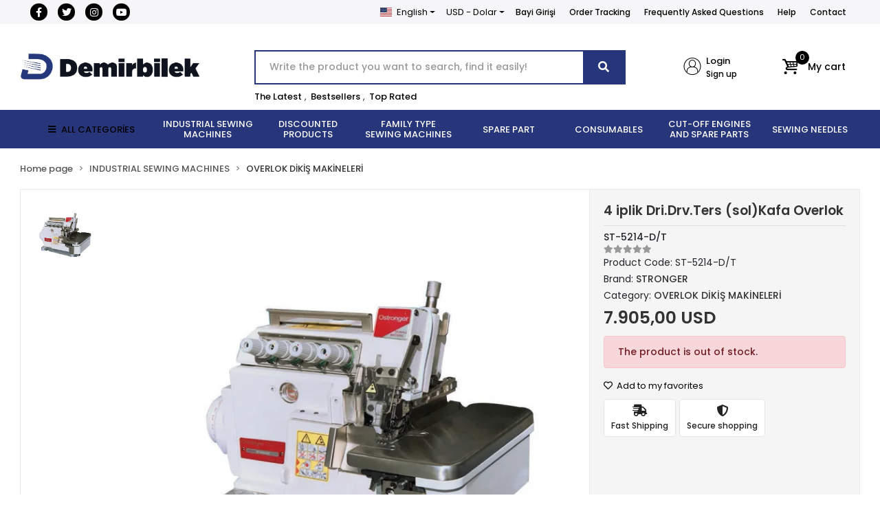

--- FILE ---
content_type: text/html; charset=UTF-8
request_url: https://www.edemirbilek.com/en/4-iplik-direct-drive-ters-kafasol-kafa-overlok
body_size: 39872
content:
<!DOCTYPE html><html lang="en"><head><meta http-equiv="X-UA-Compatible" content="IE=edge" /><meta http-equiv="Content-Type" content="text/html; charset=utf-8"/><meta name='viewport' content='width=device-width, user-scalable=yes'><link rel="alternate" hreflang="tr" href="https://www.edemirbilek.com/4-iplik-direct-drive-ters-kafasol-kafa-overlok" /><link rel="alternate" hreflang="en" href="https://www.edemirbilek.com/en/4-iplik-direct-drive-ters-kafasol-kafa-overlok" /><link rel="alternate" hreflang="x-default" href="https://www.edemirbilek.com/4-iplik-direct-drive-ters-kafasol-kafa-overlok" /><link rel="preconnect" href="https://cdn.qukasoft.com/"/><link rel="dns-prefetch" href="https://cdn.qukasoft.com/"/><link rel="icon" href="https://cdn.qukasoft.com/f/563656/bzR6WmFtNG0vcUp3ZUdFOVU1NG5hQT09/l/favicon-53854798-sw512sh512.webp" /><link rel="stylesheet" type="text/css" href="https://www.edemirbilek.com/template/smart/default/assets/plugins/bootstrap.soft.min.css?v=1661412851" /><link rel="stylesheet" type="text/css" href="https://www.edemirbilek.com/template/smart/default/assets/style.min.css?v=1768266976" /><title>4 iplik Dri.Drv.Ters (sol)Kafa Overlok</title><meta name="description" content="" /><link href="https://www.edemirbilek.com/en/4-iplik-direct-drive-ters-kafasol-kafa-overlok" rel="canonical" /><meta property="og:title" content="4 iplik Dri.Drv.Ters (sol)Kafa Overlok" /><meta property="og:site_name" content="edemirbilek.com" /><meta property="og:type" content="product" /><meta property="og:url" content="https://www.edemirbilek.com/en/4-iplik-direct-drive-ters-kafasol-kafa-overlok" /><meta property="og:keywords" content="" /><meta property="og:description" content="" /><meta property="og:image" content="https://cdn.qukasoft.com/f/563656/bzR6WWFta3QrNjQrTmlwc0hvTnNhYmxESUE9PQ/images/urunler/ST-5214-D-t.png" /><meta property="og:image:width" content="701" /><meta property="og:image:height" content="701" /><link rel="preconnect" href="https://fonts.googleapis.com"><link rel="preconnect" href="https://fonts.gstatic.com" crossorigin><style type="text/css">
        body {
            font-family: 'Poppins', sans-serif;
        }
        :root{
            --body-bg:#ffffff;
            --header-all-cats-bg: #27367a;
            --header-login-bg: #ffffff;
            --header-cart-bg: #ffffff;
            --menu-bg-color: #27367a;
            --menu-color: #ffffff;
            --menu-color-hover: #000000;
            --main-color: #27367a;
            --main-color2: #27367a;
            --header-top-color: #000000;
            --header-top-color-hover: #000000;
            --add-cart-list: #000000;
            --add-cart-list-hover: #0d0d0d;
            --add-cart-list-bg: #ffffff;
            --add-cart-list-bg-hover: #ffffff;
            --buy-now: #fafafa;
            --buy-now-bg: #27367a;
            --buy-now-hover: #ffffff;
            --buy-now-bg-hover: #27367a;
            --add-cart-detail:#ffffff;
            --add-cart-detail-bg:#23201f;
            --add-cart-detail-hover:#ffffff;
            --add-cart-detail-bg-hover:#000000;
            --complete-payment:#ffffff;
            --complete-payment-bg:#4dc761;
            --complete-payment-hover:#ffffff;
            --complete-payment-bg-hover:#3aa14b;
            --transition-time: .4s ease-out;
        };
        
    </style><link rel="stylesheet" type="text/css" href="https://www.edemirbilek.com/theme/luna2/assets/style.css?v=1698839225" /><style type="text/css">
                    .cart-body .h-contact,
            .payment-body .h-contact,
            .cart-body .h-banner,
            .payment-body .h-banner{
                display: none !important;
            }
        
                            @media(min-width:1240px){
                .container,
                .container-sm,
                .container-md,
                .container-lg,
                .container-xl {
                    max-width: 1300px !important;
                    width: 97%;
                }
            }
            </style><script type="application/ld+json">{"@context":"https:\/\/schema.org","@type":"Website","url":"https:\/\/www.edemirbilek.com\/en","name":"Demirbilek Makina San. ve Tic. Ltd. Şti","potentialAction":{"@type":"SearchAction","target":"https:\/\/www.edemirbilek.com\/en\/arama?k={search_term_string}","query-input":"required name=search_term_string"}}</script><script type="application/ld+json">{"@context":"https:\/\/schema.org","@type":"Store","name":"Demirbilek Makina San. ve Tic. Ltd. Şti","url":"https:\/\/www.edemirbilek.com\/en","logo":"https:\/\/cdn.qukasoft.com\/f\/563656\/bzR6WmFtNG0vcUp3ZUdFOVU1NG5hQT09\/l\/logo-50362298.webp","image":"https:\/\/cdn.qukasoft.com\/f\/563656\/bzR6WmFtNG0vcUp3ZUdFOVU1NG5hQT09\/l\/logo-50362298.webp","address":"Hacı Kadın Mah. Katip Çelebi Caddesi No:20 Vefa Fatih\/İSTANBUL"}</script><script type="application/ld+json">{"@context":"https:\/\/schema.org\/","@type":"Product","name":"4 iplik Dri.Drv.Ters (sol)Kafa Overlok","image":["https:\/\/cdn.qukasoft.com\/f\/563656\/bzR6WmFta3QrNjQrTmlwc0hvTnNhYmxESUE9PQ\/images\/urunler\/ST-5214-D-t.webp"],"description":"","productId":"366","mpn":"ST-5214-D\/T","gtin":"8688690294866","sku":"ST-5214-D\/T","brand":{"@type":"Brand","name":"STRONGER"},"offers":{"@type":"Offer","priceCurrency":"try","price":"7905.00","itemCondition":"https:\/\/schema.org\/NewCondition","availability":"https:\/\/schema.org\/OutOfStock","priceValidUntil":"","seller":{"@type":"Organization","name":"Demirbilek Makina San. ve Tic. Ltd. Şti"},"url":"https:\/\/www.edemirbilek.com\/en\/4-iplik-direct-drive-ters-kafasol-kafa-overlok"}}</script><!-- Global site tag (gtag.js) --><script async src="https://www.googletagmanager.com/gtag/js?id=G-42P01XSY03"></script><script>
                var google_tag_defined = true;
                window.dataLayer = window.dataLayer || [];
                function gtag(){dataLayer.push(arguments);}
                gtag('js', new Date());
                                                gtag('config', 'G-42P01XSY03');
                                                                            </script></head><body class="product-body "><section class="pattern-group pattern-group-t-0 pattern-group-p-product "><div class="no-container"><div class="pattern-group-body"><div class="p-g-b-c-wrapper"><div class="p-g-b-c-inner"><div class="p-g-mod p-g-mod-t-28 p-g-mod-header  p-g-mod-trans   "><div class="p-g-mod-body  p-g-mod-body-p-0  "><header class="desktop"><section class="h-contact"><div class="container"><div class="row"><div class="col-md-4"><div class="social-media"><a href="https://www.facebook.com/demirbilekmakinakurumsal/" class="fb" target="_blank"><i class="fab fa-facebook-f"></i></a><a href="http://www.x.com" class="tw" target="_blank"><i class="fab fa-twitter"></i></a><a href="https://www.instagram.com/demirbilekmakina?igshid=YmMyMTA2M2Y=" class="ins" target="_blank"><i class="fab fa-instagram"></i></a><a href="https://www.youtube.com/channel/UCi_6Z-pJwHz6rjjQsx97ccg" class="yt" target="_blank"><i class="fab fa-youtube"></i></a></div></div><div class="col-md-8"><div class="info float-right"><div class="dropdown dropdown-languages-1 mr-3"><span class="dropdown-toggle" id="dropdownDesktopMenuOffset-left"
                      data-toggle="dropdown" aria-haspopup="true" aria-expanded="false"><span class="flag-icon flag-icon-us"></span> English                </span><div class="dropdown-menu dropdown-menu-left" aria-labelledby="dropdownDesktopMenuOffset-left"><a href="javascript:;" onclick="changeLanguage('tr', 'https://www.edemirbilek.com/4-iplik-direct-drive-ters-kafasol-kafa-overlok')" class="dropdown-item"><span class="flag-icon flag-icon-tr"></span> Türkçe                        </a><a href="javascript:;" onclick="changeLanguage('en', 'https://www.edemirbilek.com/en/4-iplik-direct-drive-ters-kafasol-kafa-overlok')" class="dropdown-item"><span class="flag-icon flag-icon-us"></span> English                        </a></div></div><div class="dropdown dropdown-currencies-1 mr-3"><span class="dropdown-toggle" id="dropdownDesktopMenu2Offset-left"
                      data-toggle="dropdown" aria-haspopup="true" aria-expanded="false">
                    USD - Dolar                </span><div class="dropdown-menu dropdown-menu-left" aria-labelledby="dropdownDesktopMenu2Offset-left"><a href="javascript:;" onclick="changeCurrency('TRY')" class="dropdown-item">
                            TRY - Türk Lirası                        </a><a href="javascript:;" onclick="changeCurrency('USD')" class="dropdown-item">
                            USD - Dolar                        </a><a href="javascript:;" onclick="changeCurrency('EUR')" class="dropdown-item">
                            EUR - Euro                        </a><a href="javascript:;" onclick="changeCurrency('JPY')" class="dropdown-item">
                            JPY - Japon Yeni                        </a></div></div><a href="https://b2b.edemirbilek.com/" class="item">Bayi Girişi</a><a href="https://www.edemirbilek.com/en/siparis-takip" class="item">Order Tracking</a><a href="https://www.edemirbilek.com/en/sss" class="item">Frequently Asked Questions</a><a href="https://www.edemirbilek.com/en/yardim" class="item">Help</a><a href="https://www.edemirbilek.com/en/iletisim" class="item">Contact</a></div><div class="clearfix"></div></div></div></div></section><section class="h-center"><div class="container"><div class="row"><div class="col-md-3"><div class="logo header-area"><a href="https://www.edemirbilek.com/en" ><img src="https://cdn.qukasoft.com/f/563656/bzR6WmFtNG0vcUp3ZUdFOVU1NG5hQT09/l/logo-50362298.webp" alt="" /></a></div></div><div class="col-lg-5 col-xl-6"><div class="header-area ha-center"><div class="search"><form action="https://www.edemirbilek.com/en/arama" method="get" data-choose-action="redirect" data-advanced-product-search><div class="input-box"><input type="text" name="k" class="form-control" placeholder="Write the product you want to search, find it easily!"/></div><button type="submit" class="btn btn-orange btn-send"><i class="fas fa-search"></i></button></form></div><div class="search-filter"><a href="https://www.edemirbilek.com/en/tumu-c-0">The Latest</a> , 
                                <a href="https://www.edemirbilek.com/en/tumu-c-0?siralama=cok-satanlar">Bestsellers</a> , 
                                <a href="https://www.edemirbilek.com/en/tumu-c-0?siralama=en-cok-oylanan">Top Rated</a></div></div></div><div class="col-lg-4 col-xl-3"><div class="header-area last"><div class="header-bar"><div class="bar-link bar-user"><span class="icon"><i class="coreicon-user-2"></i></span><div class="link"><a href="https://www.edemirbilek.com/en/uye-giris"><span class="name">Login</span></a><a href="https://www.edemirbilek.com/en/uye-ol"><span class="name">Sign up</span></a></div></div><div class="dropdown header-cart-hover"><a class="bar-link bar-cart" href="https://www.edemirbilek.com/sepet" id="console-menu-3" role="button"><span class="icon"><i class="coreicon-basket-3"></i><span class="count" data-cart-quantity>0</span></span><span class="name">My cart</span></a><div class="dropdown-menu" aria-labelledby="console-menu-3"><div class="top-header"><span class="title">
                                                My cart 
                                                <span class="count2" data-cart-quantity>0 </span><span class="count2-description">Product</span></span></div><div class="products" data-cart-products></div><div class="summary" data-cart-summary></div></div></div></div></div></div></div></div></section><section class="menu"><div class="container"><div class="row"><div class="col-md-12"><div class="mega-menu"><ul class="navbar-nav"><li class="nav-item"><div class="dropdown-category"><a class="btn-categories nav-link" href="https://www.edemirbilek.com/en/tumu-c-0"><i class="fas fa-bars ml-2 mr-2"></i>
                                        ALL CATEGORİES
                                    </a><div class="menu-left menu-left"><ul class="f-ul"><li class="f-li"><a href="https://www.edemirbilek.com/en/industrial-sewing-machines" class="f-item"><span class="name float-left">INDUSTRIAL SEWING MACHINES</span><span class="icon float-right"><i class="fas fa-chevron-right"></i></span><div class="clearfix"></div></a><div class="menu-deep-box-2"><div class="row"><div class="col"><div class="cat-groups"><a class="title" href="https://www.edemirbilek.com/en/duz-dikis-makineleri"><span>DÜZ DİKİŞ MAKİNELERİ</span></a><div class="childs"></div></div><div class="cat-groups"><a class="title" href="https://www.edemirbilek.com/en/lok-dikis-makineleri"><span>LOK DİKİŞ MAKİNELERİ</span></a><div class="childs"></div></div><div class="cat-groups"><a class="title" href="https://www.edemirbilek.com/en/zig-zag-dikis-makineleri"><span>ZİKZAK DİKİŞ MAKİNELERİ</span></a><div class="childs"></div></div><div class="cat-groups"><a class="title" href="https://www.edemirbilek.com/en/cok-igneli-lastik-dikis-makineleri"><span>ÇOK İĞNELİ LASTİK DİKİŞ MAKİNELERİ</span></a><div class="childs"></div></div><div class="cat-groups"><a class="title" href="https://www.edemirbilek.com/en/ilik-dikis-makineleri"><span>İLİK-DÜĞME DİKİŞ GRUBU</span></a><div class="childs"></div></div><div class="cat-groups"><a class="title" href="https://www.edemirbilek.com/en/otomatik-serit-kivirma-dikis-makineleri"><span>OTOMATİK ŞERİT KIVIRMA DİKİŞ MAKİNELERİ</span></a><div class="childs"></div></div><div class="cat-groups"><a class="title" href="https://www.edemirbilek.com/en/nakis"><span>NAKIŞ MAKİNELERİ</span></a><div class="childs"></div></div><div class="cat-groups"><a class="title" href="https://www.edemirbilek.com/en/iplik-temizleme-makinesi"><span>İPLİK TEMİZLEME MAKİNESİ</span></a><div class="childs"></div></div><div class="cat-groups"><a class="title" href="https://www.edemirbilek.com/en/cuval-agzi-dikis-makineleri"><span>ÇUVAL AĞZI DİKİŞ MAKİNELERİ</span></a><div class="childs"></div></div><div class="cat-groups"><a class="title" href="https://www.edemirbilek.com/en/etiket-kesme-dikis-makineleri"><span>ETİKET KESME DİKİŞ MAKİNELERİ</span></a><div class="childs"></div></div><div class="cat-groups"><a class="title" href="https://www.edemirbilek.com/en/isik-kabini"><span>IŞIK KABİNİ</span></a><div class="childs"></div></div><div class="cat-groups"><a class="title" href="https://www.edemirbilek.com/en/opsiyon"><span>OPSİYON</span></a><div class="childs"></div></div><div class="cat-groups"><a class="title" href="https://www.edemirbilek.com/en/utu"><span>KONFEKSİYON ÜTÜ ÇEŞİTLERİ</span></a><div class="childs"></div></div><div class="cat-groups"><a class="title" href="https://www.edemirbilek.com/en/biye-kesici"><span>BİYE KESİCİ</span></a><div class="childs"></div></div><div class="cat-groups"><a class="title" href="https://www.edemirbilek.com/en/konfeksiyon"><span>KONFEKSİYON</span></a><div class="childs"></div></div></div><div class="col"><div class="cat-groups"><a class="title" href="https://www.edemirbilek.com/en/overlok-dikis-makineleri"><span>OVERLOK DİKİŞ MAKİNELERİ</span></a><div class="childs"></div></div><div class="cat-groups"><a class="title" href="https://www.edemirbilek.com/en/lastik-makinesi-dikis-makineleri"><span>LASTİK MAKİNELERİ</span></a><div class="childs"></div></div><div class="cat-groups"><a class="title" href="https://www.edemirbilek.com/en/zincir-dikis-dikis-makineleri"><span>ZİNCİR DİKİŞ DİKİŞ MAKİNELERİ</span></a><div class="childs"></div></div><div class="cat-groups"><a class="title" href="https://www.edemirbilek.com/en/punteriz-dikis-makineleri"><span>PUNTERİZ MAKİNELERİ</span></a><div class="childs"></div></div><div class="cat-groups"><a class="title" href="https://www.edemirbilek.com/en/isleme-makinesi"><span>İŞLEME MAKİNESİ</span></a><div class="childs"></div></div><div class="cat-groups"><a class="title" href="https://www.edemirbilek.com/en/masa"><span>MASA</span></a><div class="childs"></div></div><div class="cat-groups"><a class="title" href="https://www.edemirbilek.com/en/igne-dedektoru"><span>İĞNE DEDEKTÖRÜ</span></a><div class="childs"></div></div><div class="cat-groups"><a class="title" href="https://www.edemirbilek.com/en/transfer-baski-dikis-makineleri"><span>TRANSFER BASKI DİKİŞ MAKİNELERİ</span></a><div class="childs"></div></div><div class="cat-groups"><a class="title" href="https://www.edemirbilek.com/en/etiketleme-dikis-makineleri"><span>ETİKETLEME DİKİŞ MAKİNELERİ</span></a><div class="childs"></div></div><div class="cat-groups"><a class="title" href="https://www.edemirbilek.com/en/biye-kesme-dikis-makineleri"><span>BİYE KESME DİKİŞ MAKİNELERİ</span></a><div class="childs"></div></div><div class="cat-groups"><a class="title" href="https://www.edemirbilek.com/en/kumas-acma-sarma"><span>KUMAŞ AÇMA SARMA</span></a><div class="childs"></div></div><div class="cat-groups"><a class="title" href="https://www.edemirbilek.com/en/pastal-serim-masasi"><span>PASTAL SERİM MASASI</span></a><div class="childs"></div></div><div class="cat-groups"><a class="title" href="https://www.edemirbilek.com/en/lastik-verici"><span>LASTİK VERİCİ</span></a><div class="childs"></div></div><div class="cat-groups"><a class="title" href="https://www.edemirbilek.com/en/lastik-gerdirme"><span>LASTİK GERDİRME</span></a><div class="childs"></div></div><div class="cat-groups"><a class="title" href="https://www.edemirbilek.com/en/deri-doseme-sutunlu"><span>DERİ DÖŞEME - SÜTUNLU</span></a><div class="childs"></div></div></div><div class="col"><div class="cat-groups"><a class="title" href="https://www.edemirbilek.com/en/recme-dikis-makineleri"><span>REÇME DİKİŞ MAKİNELERİ</span></a><div class="childs"></div></div><div class="cat-groups"><a class="title" href="https://www.edemirbilek.com/en/tampon-baski-dikis-makineleri"><span>TAMPON BASKI DİKİŞ MAKİNELERİ</span></a><div class="childs"></div></div><div class="cat-groups"><a class="title" href="https://www.edemirbilek.com/en/kemer-kopru-kroseta-sus-dikis-grubu"><span>KEMER-KÖPRÜ-KROŞETA-SÜS DİKİŞ GRUBU</span></a><div class="childs"></div></div><div class="cat-groups"><a class="title" href="https://www.edemirbilek.com/en/otomat-dikis-makineleri"><span>OTOMAT GRUBU</span></a><div class="childs"></div></div><div class="cat-groups"><a class="title" href="https://www.edemirbilek.com/en/otomatik-cirt-dikis-makineleri"><span>OTOMATİK CIRT DİKİŞ MAKİNELERİ</span></a><div class="childs"></div></div><div class="cat-groups"><a class="title" href="https://www.edemirbilek.com/en/kompresor-2887"><span>KOMPRESÖR</span></a><div class="childs"></div></div><div class="cat-groups"><a class="title" href="https://www.edemirbilek.com/en/tela-pres"><span>TELA PRES</span></a><div class="childs"></div></div><div class="cat-groups"><a class="title" href="https://www.edemirbilek.com/en/etek-baski-dikis-makineleri"><span>ETEK BASKI DİKİŞ MAKİNELERİ</span></a><div class="childs"></div></div><div class="cat-groups"><a class="title" href="https://www.edemirbilek.com/en/cit-cit-dikis-makineleri"><span>ÇIT ÇIT DİKİŞ MAKİNELERİ</span></a><div class="childs"></div></div><div class="cat-groups"><a class="title" href="https://www.edemirbilek.com/en/hizar-dikis-makineleri"><span>HİZAR DİKİŞ MAKİNELERİ</span></a><div class="childs"></div></div><div class="cat-groups"><a class="title" href="https://www.edemirbilek.com/en/kumas-kontrol-olcme"><span>KUMAŞ KONTROL ÖLÇME</span></a><div class="childs"></div></div><div class="cat-groups"><a class="title" href="https://www.edemirbilek.com/en/serme-makinesi"><span>SERME MAKİNESİ</span></a><div class="childs"></div></div><div class="cat-groups"><a class="title" href="https://www.edemirbilek.com/en/cektirme"><span>ÇEKTİRME</span></a><div class="childs"></div></div><div class="cat-groups"><a class="title" href="https://www.edemirbilek.com/en/tamamlayici-sistemler"><span>TAMAMLAYICI SİSTEMLER</span></a><div class="childs"></div></div></div></div></div></li><li class="f-li"><a href="https://www.edemirbilek.com/en/discounted-products" class="f-item"><span class="name float-left">DISCOUNTED PRODUCTS</span><span class="icon float-right"><i class="fas fa-chevron-right"></i></span><div class="clearfix"></div></a></li><li class="f-li"><a href="https://www.edemirbilek.com/en/family-type-sewing-machines" class="f-item"><span class="name float-left">FAMILY TYPE SEWING MACHINES</span><span class="icon float-right"><i class="fas fa-chevron-right"></i></span><div class="clearfix"></div></a><div class="menu-deep-box-2"><div class="row"><div class="col"><div class="cat-groups"><a class="title" href="https://www.edemirbilek.com/en/elektronik-makineler"><span>ELEKTRONİK MAKİNELER</span></a><div class="childs"></div></div><div class="cat-groups"><a class="title" href="https://www.edemirbilek.com/en/profesyonel-makineler"><span>PROFESYONEL MAKİNELER</span></a><div class="childs"></div></div><div class="cat-groups"><a class="title" href="https://www.edemirbilek.com/en/sus-dikis-3587"><span>SÜS DİKİŞ</span></a><div class="childs"></div></div></div><div class="col"><div class="cat-groups"><a class="title" href="https://www.edemirbilek.com/en/nakis-makineleri"><span>AİLE NAKIŞ MAKİNELERİ</span></a><div class="childs"></div></div><div class="cat-groups"><a class="title" href="https://www.edemirbilek.com/en/recme-dikis-makineleri-1592"><span>AİLE TİPİ REÇME MAKİNELERİ</span></a><div class="childs"></div></div><div class="cat-groups"><a class="title" href="https://www.edemirbilek.com/en/utu-2177"><span>EV TİPİ ÜTÜ ÇEŞİTLERİ</span></a><div class="childs"></div></div></div><div class="col"><div class="cat-groups"><a class="title" href="https://www.edemirbilek.com/en/mekanik-makineler"><span>MEKANİK MAKİNELER</span></a><div class="childs"></div></div><div class="cat-groups"><a class="title" href="https://www.edemirbilek.com/en/overlok-dikis-makineleri-1682"><span>AİLE TİPİ OVERLOK MAKİNELERİ</span></a><div class="childs"></div></div><div class="cat-groups"><a class="title" href="https://www.edemirbilek.com/en/zikzak-dikis-makineleri"><span>AİLE TİPİ ZİGZAG MAKİNELERİ</span></a><div class="childs"></div></div></div></div></div></li><li class="f-li"><a href="https://www.edemirbilek.com/en/spare-part" class="f-item"><span class="name float-left">SPARE PART</span><span class="icon float-right"><i class="fas fa-chevron-right"></i></span><div class="clearfix"></div></a><div class="menu-deep-box-2"><div class="row"><div class="col"><div class="cat-groups"><a class="title" href="https://www.edemirbilek.com/en/apara"><span>APARA ÇEŞİTLERİ</span></a><div class="childs"></div></div><div class="cat-groups"><a class="title" href="https://www.edemirbilek.com/en/motor"><span>MOTOR</span></a><div class="childs"></div></div><div class="cat-groups"><a class="title" href="https://www.edemirbilek.com/en/janparca"><span>JANOME AKSESUAR</span></a><div class="childs"></div></div><div class="cat-groups"><a class="title" href="https://www.edemirbilek.com/en/bicaklar"><span>BIÇAKLAR</span></a><div class="childs"></div></div><div class="cat-groups"><a class="title" href="https://www.edemirbilek.com/en/disliler"><span>DİŞLİLER</span></a><div class="childs"></div></div><div class="cat-groups"><a class="title" href="https://www.edemirbilek.com/en/iplik-yollari"><span>İPLİK YOLLARI</span></a><div class="childs"></div></div><div class="cat-groups"><a class="title" href="https://www.edemirbilek.com/en/kapak-ve-parcalari"><span>KAPAK VE PARÇALARI</span></a><div class="childs"></div></div><div class="cat-groups"><a class="title" href="https://www.edemirbilek.com/en/plaka"><span>PLAKA</span></a><div class="childs"></div></div></div><div class="col"><div class="cat-groups"><a class="title" href="https://www.edemirbilek.com/en/ayak-cesitleri"><span>AYAK ÇEŞİTLERİ</span></a><div class="childs"></div></div><div class="cat-groups"><a class="title" href="https://www.edemirbilek.com/en/kontrol-kutusu-motor"><span>KONTROL KUTUSU-MOTOR</span></a><div class="childs"></div></div><div class="cat-groups"><a class="title" href="https://www.edemirbilek.com/en/yedek-parca-aparatlari"><span>YEDEKPARÇA MALZEMELERİ</span></a><div class="childs"></div></div><div class="cat-groups"><a class="title" href="https://www.edemirbilek.com/en/cuval-agzi-parcalari"><span>ÇUVAL AĞZI PARÇALARI</span></a><div class="childs"></div></div><div class="cat-groups"><a class="title" href="https://www.edemirbilek.com/en/igne-baglari"><span>İĞNE BAĞLARI</span></a><div class="childs"></div></div><div class="cat-groups"><a class="title" href="https://www.edemirbilek.com/en/kutuk"><span>KÜTÜK</span></a><div class="childs"></div></div><div class="cat-groups"><a class="title" href="https://www.edemirbilek.com/en/mekik-masuralik"><span>MEKİK - MASURALIK</span></a><div class="childs"></div></div><div class="cat-groups"><a class="title" href="https://www.edemirbilek.com/en/tansiyon"><span>TANSİYON</span></a><div class="childs"></div></div></div><div class="col"><div class="cat-groups"><a class="title" href="https://www.edemirbilek.com/en/kontrol-kutusu"><span>KONTROL KUTUSU</span></a><div class="childs"></div></div><div class="cat-groups"><a class="title" href="https://www.edemirbilek.com/en/full-elektrik-sistem"><span>FULL ELEKTRİK SİSTEM</span></a><div class="childs"></div></div><div class="cat-groups"><a class="title" href="https://www.edemirbilek.com/en/setler-/-komple-takimlar"><span>SETLER/KOMPLE TAKIMLAR</span></a><div class="childs"></div></div><div class="cat-groups"><a class="title" href="https://www.edemirbilek.com/en/caganozlar"><span>ÇAĞANOZLAR</span></a><div class="childs"></div></div><div class="cat-groups"><a class="title" href="https://www.edemirbilek.com/en/igne-mil-burclari"><span>İĞNE MİL BURÇLARI</span></a><div class="childs"></div></div><div class="cat-groups"><a class="title" href="https://www.edemirbilek.com/en/luper"><span>LÜPER</span></a><div class="childs"></div></div><div class="cat-groups"><a class="title" href="https://www.edemirbilek.com/en/motor-parcalari"><span>MOTOR PARÇALARI</span></a><div class="childs"></div></div><div class="cat-groups"><a class="title" href="https://www.edemirbilek.com/en/yay"><span>YAY</span></a><div class="childs"></div></div></div></div></div></li><li class="f-li"><a href="https://www.edemirbilek.com/en/consumables" class="f-item"><span class="name float-left">CONSUMABLES</span><span class="icon float-right"><i class="fas fa-chevron-right"></i></span><div class="clearfix"></div></a><div class="menu-deep-box-2"><div class="row"><div class="col"><div class="cat-groups"><a class="title" href="https://www.edemirbilek.com/en/makas-140"><span>MAKAS</span></a><div class="childs"></div></div><div class="cat-groups"><a class="title" href="https://www.edemirbilek.com/en/cardaklar"><span>ÇARDAKLAR</span></a><div class="childs"></div></div><div class="cat-groups"><a class="title" href="https://www.edemirbilek.com/en/cizgi-taslari"><span>ÇİZGİ TAŞLARI</span></a><div class="childs"></div></div><div class="cat-groups"><a class="title" href="https://www.edemirbilek.com/en/etiket-makineleri"><span>ETİKET MAKİNELERİ</span></a><div class="childs"></div></div><div class="cat-groups"><a class="title" href="https://www.edemirbilek.com/en/kece"><span>KEÇE</span></a><div class="childs"></div></div><div class="cat-groups"><a class="title" href="https://www.edemirbilek.com/en/kimyasallar"><span>KİMYASALLAR</span></a><div class="childs"></div></div><div class="cat-groups"><a class="title" href="https://www.edemirbilek.com/en/leke-tabancasi"><span>LEKE TABANCASI</span></a><div class="childs"></div></div><div class="cat-groups"><a class="title" href="https://www.edemirbilek.com/en/tornavidalar"><span>TORNAVİDALAR</span></a><div class="childs"></div></div><div class="cat-groups"><a class="title" href="https://www.edemirbilek.com/en/makine-yaglari"><span>MAKİNE YAĞLARI</span></a><div class="childs"></div></div></div><div class="col"><div class="cat-groups"><a class="title" href="https://www.edemirbilek.com/en/pastal-motor"><span>PASTAL BAŞI KESİM MOTORU</span></a><div class="childs"></div></div><div class="cat-groups"><a class="title" href="https://www.edemirbilek.com/en/teflon"><span>TEFLON</span></a><div class="childs"></div></div><div class="cat-groups"><a class="title" href="https://www.edemirbilek.com/en/cuvaldiz"><span>ÇUVALDIZ</span></a><div class="childs"></div></div><div class="cat-groups"><a class="title" href="https://www.edemirbilek.com/en/hirdavat"><span>HIRDAVAT</span></a><div class="childs"></div></div><div class="cat-groups"><a class="title" href="https://www.edemirbilek.com/en/kilcik"><span>KILÇIK</span></a><div class="childs"></div></div><div class="cat-groups"><a class="title" href="https://www.edemirbilek.com/en/kirtasiye"><span>KIRTASİYE</span></a><div class="childs"></div></div><div class="cat-groups"><a class="title" href="https://www.edemirbilek.com/en/leke-tabancasi-parcalari"><span>LEKE TABANCASI PARÇALARI</span></a><div class="childs"></div></div><div class="cat-groups"><a class="title" href="https://www.edemirbilek.com/en/utu-parcalari"><span>ÜTÜ PARÇALARI</span></a><div class="childs"></div></div></div><div class="col"><div class="cat-groups"><a class="title" href="https://www.edemirbilek.com/en/utu-paskarasi"><span>ÜTÜ PASKARASI</span></a><div class="childs"></div></div><div class="cat-groups"><a class="title" href="https://www.edemirbilek.com/en/belts"><span>BELTS</span></a><div class="childs"></div></div><div class="cat-groups"><a class="title" href="https://www.edemirbilek.com/en/etiket"><span>ETİKET</span></a><div class="childs"></div></div><div class="cat-groups"><a class="title" href="https://www.edemirbilek.com/en/ucan-kalemler"><span>UÇAN KALEMLER</span></a><div class="childs"></div></div><div class="cat-groups"><a class="title" href="https://www.edemirbilek.com/en/kilcik-tabancasi"><span>KILÇIK TABANCASI</span></a><div class="childs"></div></div><div class="cat-groups"><a class="title" href="https://www.edemirbilek.com/en/led-lambalar"><span>LED LAMBALAR</span></a><div class="childs"></div></div><div class="cat-groups"><a class="title" href="https://www.edemirbilek.com/en/mezuro"><span>MEZURA</span></a><div class="childs"></div></div><div class="cat-groups"><a class="title" href="https://www.edemirbilek.com/en/vidalar"><span>VİDALAR</span></a><div class="childs"></div></div></div></div></div></li><li class="f-li"><a href="https://www.edemirbilek.com/en/cut-off-engines-and-spare-parts" class="f-item"><span class="name float-left">CUT-OFF ENGINES AND SPARE PARTS</span><span class="icon float-right"><i class="fas fa-chevron-right"></i></span><div class="clearfix"></div></a><div class="menu-deep-box-2"><div class="row"><div class="col"><div class="cat-groups"><a class="title" href="https://www.edemirbilek.com/en/kesim-motoru"><span>DİK KESİM MOTORLARI</span></a><div class="childs"></div></div><div class="cat-groups"><a class="title" href="https://www.edemirbilek.com/en/bileme-seritleri"><span>BİLEME ŞERİTLERİ</span></a><div class="childs"></div></div></div><div class="col"><div class="cat-groups"><a class="title" href="https://www.edemirbilek.com/en/yuvarlak-kesim-motorlari"><span>YUVARLAK KESİM MOTORLARI</span></a><div class="childs"></div></div><div class="cat-groups"><a class="title" href="https://www.edemirbilek.com/en/kesim-motoru-bicaklari"><span>KESİM MOTORU BIÇAKLARI</span></a><div class="childs"></div></div></div><div class="col"><div class="cat-groups"><a class="title" href="https://www.edemirbilek.com/en/avuc-ici-kesim-motorlari"><span>AVUÇ İÇİ KESİM MOTORLARI</span></a><div class="childs"></div></div><div class="cat-groups"><a class="title" href="https://www.edemirbilek.com/en/kesim-motoru-parcalari"><span>KESİM MOTORU PARÇALARI</span></a><div class="childs"></div></div></div></div></div></li><li class="f-li"><a href="https://www.edemirbilek.com/en/sewing-needles" class="f-item"><span class="name float-left">SEWING NEEDLES</span><span class="icon float-right"><i class="fas fa-chevron-right"></i></span><div class="clearfix"></div></a><div class="menu-deep-box-2"><div class="row"><div class="col"><div class="cat-groups"><a class="title" href="https://www.edemirbilek.com/en/dikis-nakis-igneleri-3975"><span>DÜZ DİKİŞ İĞNELERİ</span></a><div class="childs"></div></div><div class="cat-groups"><a class="title" href="https://www.edemirbilek.com/en/dikis-nakis-igneleri-2714"><span>AİLE MAKİNESİ İĞNELERİ</span></a><div class="childs"></div></div><div class="cat-groups"><a class="title" href="https://www.edemirbilek.com/en/dikis-nakis-igneleri-3142"><span>KOLLU İĞNELERİ</span></a><div class="childs"></div></div><div class="cat-groups"><a class="title" href="https://www.edemirbilek.com/en/dikis-nakis-igneleri-1956"><span>KOL TAKMA İĞNELERİ</span></a><div class="childs"></div></div><div class="cat-groups"><a class="title" href="https://www.edemirbilek.com/en/dikis-nakis-igneleri-1336"><span>GÖZLÜ İLİK İĞNELERİ</span></a><div class="childs"></div></div><div class="cat-groups"><a class="title" href="https://www.edemirbilek.com/en/dikis-nakis-igneleri-1419"><span>SAYA İĞNELERİ</span></a><div class="childs"></div></div><div class="cat-groups"><a class="title" href="https://www.edemirbilek.com/en/kilcik-ignesi"><span>KILÇIK İĞNESİ</span></a><div class="childs"></div></div></div><div class="col"><div class="cat-groups"><a class="title" href="https://www.edemirbilek.com/en/dikis-nakis-igneleri-787"><span>OVERLOCK İĞNELERİ</span></a><div class="childs"></div></div><div class="cat-groups"><a class="title" href="https://www.edemirbilek.com/en/dikis-nakis-igneleri-3299"><span>KROŞETA İĞNELERİ</span></a><div class="childs"></div></div><div class="cat-groups"><a class="title" href="https://www.edemirbilek.com/en/dikis-nakis-igneleri-1344"><span>DÜĞME İĞNELERİ</span></a><div class="childs"></div></div><div class="cat-groups"><a class="title" href="https://www.edemirbilek.com/en/dikis-nakis-igneleri-100"><span>ETEK BASKI İĞNELERİ</span></a><div class="childs"></div></div><div class="cat-groups"><a class="title" href="https://www.edemirbilek.com/en/dikis-nakis-igneleri-4466"><span>ÇUVAL AĞZI İĞNELERİ</span></a><div class="childs"></div></div><div class="cat-groups"><a class="title" href="https://www.edemirbilek.com/en/dikis-nakis-igneleri-199"><span>İLİK DİKİŞ İĞNELERİ</span></a><div class="childs"></div></div></div><div class="col"><div class="cat-groups"><a class="title" href="https://www.edemirbilek.com/en/dikis-nakis-igneleri-3367"><span>REÇME İĞNELERİ</span></a><div class="childs"></div></div><div class="cat-groups"><a class="title" href="https://www.edemirbilek.com/en/dikis-nakis-igneleri-629"><span>LASTİK İĞNELERİ</span></a><div class="childs"></div></div><div class="cat-groups"><a class="title" href="https://www.edemirbilek.com/en/dikis-nakis-igneleri-3396"><span>LOCK İĞNELERİ</span></a><div class="childs"></div></div><div class="cat-groups"><a class="title" href="https://www.edemirbilek.com/en/dikis-nakis-igneleri-1179"><span>PUNTERİZ İĞNELERİ</span></a><div class="childs"></div></div><div class="cat-groups"><a class="title" href="https://www.edemirbilek.com/en/dikis-nakis-igneleri-3635"><span>NAKIŞ İĞNELERİ</span></a><div class="childs"></div></div><div class="cat-groups"><a class="title" href="https://www.edemirbilek.com/en/dikis-nakis-igneleri-1316"><span>REMAYÖZ DİKİŞ İĞNELERİ</span></a><div class="childs"></div></div></div></div></div></li><li class="f-li"><a href="https://www.edemirbilek.com/en/tumu-c-0" class="f-item"><i class="fa fa-plus-square mr-2" aria-hidden="true"></i><span class="name">See all</span></a></li></ul></div></div></li><li class="nav-item dropdown"><a class="nav-link dropdown-toggle" href="https://www.edemirbilek.com/en/industrial-sewing-machines" id="mega-menu-2" data-parent-id="2" role="button"><span class="under-category">INDUSTRIAL SEWING MACHINES</span></a><div class="dropdown-menu" aria-labelledby="mega-menu-2"><div class="mega-menu-container"><div class="container-fluid" ><div class="row"><div class="col-md-12"><div class="row h-100"><div class="col"><div class="sub-cat"><a class="sub-title" data-parent-id="2" data-id="66" href="https://www.edemirbilek.com/en/duz-dikis-makineleri">
                                                                                 DÜZ DİKİŞ MAKİNELERİ
                                                                            </a><ul></ul></div><div class="sub-cat"><a class="sub-title" data-parent-id="2" data-id="75" href="https://www.edemirbilek.com/en/lastik-makinesi-dikis-makineleri">
                                                                                 LASTİK MAKİNELERİ
                                                                            </a><ul></ul></div><div class="sub-cat"><a class="sub-title" data-parent-id="2" data-id="83" href="https://www.edemirbilek.com/en/kemer-kopru-kroseta-sus-dikis-grubu">
                                                                                 KEMER-KÖPRÜ-KROŞETA-SÜS DİKİŞ GRUBU
                                                                            </a><ul></ul></div><div class="sub-cat"><a class="sub-title" data-parent-id="2" data-id="98" href="https://www.edemirbilek.com/en/ilik-dikis-makineleri">
                                                                                 İLİK-DÜĞME DİKİŞ GRUBU
                                                                            </a><ul></ul></div><div class="sub-cat"><a class="sub-title" data-parent-id="2" data-id="107" href="https://www.edemirbilek.com/en/masa">
                                                                                 MASA
                                                                            </a><ul></ul></div><div class="sub-cat"><a class="sub-title" data-parent-id="2" data-id="112" href="https://www.edemirbilek.com/en/tela-pres">
                                                                                 TELA PRES
                                                                            </a><ul></ul></div><div class="sub-cat"><a class="sub-title" data-parent-id="2" data-id="116" href="https://www.edemirbilek.com/en/cuval-agzi-dikis-makineleri">
                                                                                 ÇUVAL AĞZI DİKİŞ MAKİNELERİ
                                                                            </a><ul></ul></div><div class="sub-cat"><a class="sub-title" data-parent-id="2" data-id="120" href="https://www.edemirbilek.com/en/biye-kesme-dikis-makineleri">
                                                                                 BİYE KESME DİKİŞ MAKİNELERİ
                                                                            </a><ul></ul></div><div class="sub-cat"><a class="sub-title" data-parent-id="2" data-id="128" href="https://www.edemirbilek.com/en/kumas-kontrol-olcme">
                                                                                 KUMAŞ KONTROL ÖLÇME
                                                                            </a><ul></ul></div><div class="sub-cat"><a class="sub-title" data-parent-id="2" data-id="133" href="https://www.edemirbilek.com/en/utu">
                                                                                 KONFEKSİYON ÜTÜ ÇEŞİTLERİ
                                                                            </a><ul></ul></div><div class="sub-cat"><a class="sub-title" data-parent-id="2" data-id="137" href="https://www.edemirbilek.com/en/lastik-gerdirme">
                                                                                 LASTİK GERDİRME
                                                                            </a><ul></ul></div></div><div class="col"><div class="sub-cat"><a class="sub-title" data-parent-id="2" data-id="67" href="https://www.edemirbilek.com/en/overlok-dikis-makineleri">
                                                                                 OVERLOK DİKİŞ MAKİNELERİ
                                                                            </a><ul></ul></div><div class="sub-cat"><a class="sub-title" data-parent-id="2" data-id="80" href="https://www.edemirbilek.com/en/tampon-baski-dikis-makineleri">
                                                                                 TAMPON BASKI DİKİŞ MAKİNELERİ
                                                                            </a><ul></ul></div><div class="sub-cat"><a class="sub-title" data-parent-id="2" data-id="92" href="https://www.edemirbilek.com/en/cok-igneli-lastik-dikis-makineleri">
                                                                                 ÇOK İĞNELİ LASTİK DİKİŞ MAKİNELERİ
                                                                            </a><ul></ul></div><div class="sub-cat"><a class="sub-title" data-parent-id="2" data-id="99" href="https://www.edemirbilek.com/en/isleme-makinesi">
                                                                                 İŞLEME MAKİNESİ
                                                                            </a><ul></ul></div><div class="sub-cat"><a class="sub-title" data-parent-id="2" data-id="109" href="https://www.edemirbilek.com/en/kompresor-2887">
                                                                                 KOMPRESÖR
                                                                            </a><ul></ul></div><div class="sub-cat"><a class="sub-title" data-parent-id="2" data-id="113" href="https://www.edemirbilek.com/en/iplik-temizleme-makinesi">
                                                                                 İPLİK TEMİZLEME MAKİNESİ
                                                                            </a><ul></ul></div><div class="sub-cat"><a class="sub-title" data-parent-id="2" data-id="117" href="https://www.edemirbilek.com/en/etiketleme-dikis-makineleri">
                                                                                 ETİKETLEME DİKİŞ MAKİNELERİ
                                                                            </a><ul></ul></div><div class="sub-cat"><a class="sub-title" data-parent-id="2" data-id="121" href="https://www.edemirbilek.com/en/hizar-dikis-makineleri">
                                                                                 HİZAR DİKİŞ MAKİNELERİ
                                                                            </a><ul></ul></div><div class="sub-cat"><a class="sub-title" data-parent-id="2" data-id="129" href="https://www.edemirbilek.com/en/opsiyon">
                                                                                 OPSİYON
                                                                            </a><ul></ul></div><div class="sub-cat"><a class="sub-title" data-parent-id="2" data-id="134" href="https://www.edemirbilek.com/en/lastik-verici">
                                                                                 LASTİK VERİCİ
                                                                            </a><ul></ul></div><div class="sub-cat"><a class="sub-title" data-parent-id="2" data-id="138" href="https://www.edemirbilek.com/en/tamamlayici-sistemler">
                                                                                 TAMAMLAYICI SİSTEMLER
                                                                            </a><ul></ul></div></div><div class="col"><div class="sub-cat"><a class="sub-title" data-parent-id="2" data-id="69" href="https://www.edemirbilek.com/en/recme-dikis-makineleri">
                                                                                 REÇME DİKİŞ MAKİNELERİ
                                                                            </a><ul></ul></div><div class="sub-cat"><a class="sub-title" data-parent-id="2" data-id="81" href="https://www.edemirbilek.com/en/zig-zag-dikis-makineleri">
                                                                                 ZİKZAK DİKİŞ MAKİNELERİ
                                                                            </a><ul></ul></div><div class="sub-cat"><a class="sub-title" data-parent-id="2" data-id="93" href="https://www.edemirbilek.com/en/punteriz-dikis-makineleri">
                                                                                 PUNTERİZ MAKİNELERİ
                                                                            </a><ul></ul></div><div class="sub-cat"><a class="sub-title" data-parent-id="2" data-id="100" href="https://www.edemirbilek.com/en/otomatik-cirt-dikis-makineleri">
                                                                                 OTOMATİK CIRT DİKİŞ MAKİNELERİ
                                                                            </a><ul></ul></div><div class="sub-cat"><a class="sub-title" data-parent-id="2" data-id="110" href="https://www.edemirbilek.com/en/nakis">
                                                                                 NAKIŞ MAKİNELERİ
                                                                            </a><ul></ul></div><div class="sub-cat"><a class="sub-title" data-parent-id="2" data-id="114" href="https://www.edemirbilek.com/en/transfer-baski-dikis-makineleri">
                                                                                 TRANSFER BASKI DİKİŞ MAKİNELERİ
                                                                            </a><ul></ul></div><div class="sub-cat"><a class="sub-title" data-parent-id="2" data-id="118" href="https://www.edemirbilek.com/en/cit-cit-dikis-makineleri">
                                                                                 ÇIT ÇIT DİKİŞ MAKİNELERİ
                                                                            </a><ul></ul></div><div class="sub-cat"><a class="sub-title" data-parent-id="2" data-id="126" href="https://www.edemirbilek.com/en/isik-kabini">
                                                                                 IŞIK KABİNİ
                                                                            </a><ul></ul></div><div class="sub-cat"><a class="sub-title" data-parent-id="2" data-id="130" href="https://www.edemirbilek.com/en/pastal-serim-masasi">
                                                                                 PASTAL SERİM MASASI
                                                                            </a><ul></ul></div><div class="sub-cat"><a class="sub-title" data-parent-id="2" data-id="135" href="https://www.edemirbilek.com/en/cektirme">
                                                                                 ÇEKTİRME
                                                                            </a><ul></ul></div><div class="sub-cat"><a class="sub-title" data-parent-id="2" data-id="139" href="https://www.edemirbilek.com/en/konfeksiyon">
                                                                                 KONFEKSİYON
                                                                            </a><ul></ul></div></div><div class="col"><div class="sub-cat"><a class="sub-title" data-parent-id="2" data-id="74" href="https://www.edemirbilek.com/en/lok-dikis-makineleri">
                                                                                 LOK DİKİŞ MAKİNELERİ
                                                                            </a><ul></ul></div><div class="sub-cat"><a class="sub-title" data-parent-id="2" data-id="82" href="https://www.edemirbilek.com/en/zincir-dikis-dikis-makineleri">
                                                                                 ZİNCİR DİKİŞ DİKİŞ MAKİNELERİ
                                                                            </a><ul></ul></div><div class="sub-cat"><a class="sub-title" data-parent-id="2" data-id="94" href="https://www.edemirbilek.com/en/otomat-dikis-makineleri">
                                                                                 OTOMAT GRUBU
                                                                            </a><ul></ul></div><div class="sub-cat"><a class="sub-title" data-parent-id="2" data-id="101" href="https://www.edemirbilek.com/en/otomatik-serit-kivirma-dikis-makineleri">
                                                                                 OTOMATİK ŞERİT KIVIRMA DİKİŞ MAKİNELERİ
                                                                            </a><ul></ul></div><div class="sub-cat"><a class="sub-title" data-parent-id="2" data-id="111" href="https://www.edemirbilek.com/en/igne-dedektoru">
                                                                                 İĞNE DEDEKTÖRÜ
                                                                            </a><ul></ul></div><div class="sub-cat"><a class="sub-title" data-parent-id="2" data-id="115" href="https://www.edemirbilek.com/en/etek-baski-dikis-makineleri">
                                                                                 ETEK BASKI DİKİŞ MAKİNELERİ
                                                                            </a><ul></ul></div><div class="sub-cat"><a class="sub-title" data-parent-id="2" data-id="119" href="https://www.edemirbilek.com/en/etiket-kesme-dikis-makineleri">
                                                                                 ETİKET KESME DİKİŞ MAKİNELERİ
                                                                            </a><ul></ul></div><div class="sub-cat"><a class="sub-title" data-parent-id="2" data-id="127" href="https://www.edemirbilek.com/en/kumas-acma-sarma">
                                                                                 KUMAŞ AÇMA SARMA
                                                                            </a><ul></ul></div><div class="sub-cat"><a class="sub-title" data-parent-id="2" data-id="131" href="https://www.edemirbilek.com/en/serme-makinesi">
                                                                                 SERME MAKİNESİ
                                                                            </a><ul></ul></div><div class="sub-cat"><a class="sub-title" data-parent-id="2" data-id="136" href="https://www.edemirbilek.com/en/biye-kesici">
                                                                                 BİYE KESİCİ
                                                                            </a><ul></ul></div><div class="sub-cat"><a class="sub-title" data-parent-id="2" data-id="140" href="https://www.edemirbilek.com/en/deri-doseme-sutunlu">
                                                                                 DERİ DÖŞEME - SÜTUNLU
                                                                            </a><ul></ul></div></div></div></div></div></div></div></div></li><li class="nav-item "><a class="nav-link dropdown-toggle" href="https://www.edemirbilek.com/en/discounted-products" id="mega-menu-189" data-parent-id="189" role="button"><span class="under-category">DISCOUNTED PRODUCTS</span></a></li><li class="nav-item dropdown"><a class="nav-link dropdown-toggle" href="https://www.edemirbilek.com/en/family-type-sewing-machines" id="mega-menu-166" data-parent-id="166" role="button"><span class="under-category">FAMILY TYPE SEWING MACHINES</span></a><div class="dropdown-menu" aria-labelledby="mega-menu-166"><div class="mega-menu-container"><div class="container-fluid" ><div class="row"><div class="col-md-12"><div class="row h-100"><div class="col"><div class="sub-cat"><a class="sub-title" data-parent-id="166" data-id="169" href="https://www.edemirbilek.com/en/elektronik-makineler">
                                                                                 ELEKTRONİK MAKİNELER
                                                                            </a><ul></ul></div><div class="sub-cat"><a class="sub-title" data-parent-id="166" data-id="175" href="https://www.edemirbilek.com/en/recme-dikis-makineleri-1592">
                                                                                 AİLE TİPİ REÇME MAKİNELERİ
                                                                            </a><ul></ul></div><div class="sub-cat"><a class="sub-title" data-parent-id="166" data-id="179" href="https://www.edemirbilek.com/en/zikzak-dikis-makineleri">
                                                                                 AİLE TİPİ ZİGZAG MAKİNELERİ
                                                                            </a><ul></ul></div></div><div class="col"><div class="sub-cat"><a class="sub-title" data-parent-id="166" data-id="172" href="https://www.edemirbilek.com/en/nakis-makineleri">
                                                                                 AİLE NAKIŞ MAKİNELERİ
                                                                            </a><ul></ul></div><div class="sub-cat"><a class="sub-title" data-parent-id="166" data-id="176" href="https://www.edemirbilek.com/en/overlok-dikis-makineleri-1682">
                                                                                 AİLE TİPİ OVERLOK MAKİNELERİ
                                                                            </a><ul></ul></div></div><div class="col"><div class="sub-cat"><a class="sub-title" data-parent-id="166" data-id="173" href="https://www.edemirbilek.com/en/mekanik-makineler">
                                                                                 MEKANİK MAKİNELER
                                                                            </a><ul></ul></div><div class="sub-cat"><a class="sub-title" data-parent-id="166" data-id="177" href="https://www.edemirbilek.com/en/sus-dikis-3587">
                                                                                 SÜS DİKİŞ
                                                                            </a><ul></ul></div></div><div class="col"><div class="sub-cat"><a class="sub-title" data-parent-id="166" data-id="174" href="https://www.edemirbilek.com/en/profesyonel-makineler">
                                                                                 PROFESYONEL MAKİNELER
                                                                            </a><ul></ul></div><div class="sub-cat"><a class="sub-title" data-parent-id="166" data-id="178" href="https://www.edemirbilek.com/en/utu-2177">
                                                                                 EV TİPİ ÜTÜ ÇEŞİTLERİ
                                                                            </a><ul></ul></div></div></div></div></div></div></div></div></li><li class="nav-item dropdown"><a class="nav-link dropdown-toggle" href="https://www.edemirbilek.com/en/spare-part" id="mega-menu-1" data-parent-id="1" role="button"><span class="under-category">SPARE PART</span></a><div class="dropdown-menu" aria-labelledby="mega-menu-1"><div class="mega-menu-container"><div class="container-fluid" ><div class="row"><div class="col-md-12"><div class="row h-100"><div class="col"><div class="sub-cat"><a class="sub-title" data-parent-id="1" data-id="6" href="https://www.edemirbilek.com/en/apara">
                                                                                 APARA ÇEŞİTLERİ
                                                                            </a><ul></ul></div><div class="sub-cat"><a class="sub-title" data-parent-id="1" data-id="104" href="https://www.edemirbilek.com/en/kontrol-kutusu-motor">
                                                                                 KONTROL KUTUSU-MOTOR
                                                                            </a><ul></ul></div><div class="sub-cat"><a class="sub-title" data-parent-id="1" data-id="186" href="https://www.edemirbilek.com/en/setler-/-komple-takimlar">
                                                                                 SETLER/KOMPLE TAKIMLAR
                                                                            </a><ul></ul></div><div class="sub-cat"><a class="sub-title" data-parent-id="1" data-id="34" href="https://www.edemirbilek.com/en/disliler">
                                                                                 DİŞLİLER
                                                                            </a><ul></ul></div><div class="sub-cat"><a class="sub-title" data-parent-id="1" data-id="48" href="https://www.edemirbilek.com/en/kutuk">
                                                                                 KÜTÜK
                                                                            </a><ul></ul></div><div class="sub-cat"><a class="sub-title" data-parent-id="1" data-id="58" href="https://www.edemirbilek.com/en/motor-parcalari">
                                                                                 MOTOR PARÇALARI
                                                                            </a><ul></ul></div></div><div class="col"><div class="sub-cat"><a class="sub-title" data-parent-id="1" data-id="7" href="https://www.edemirbilek.com/en/ayak-cesitleri">
                                                                                 AYAK ÇEŞİTLERİ
                                                                            </a><ul></ul></div><div class="sub-cat"><a class="sub-title" data-parent-id="1" data-id="105" href="https://www.edemirbilek.com/en/full-elektrik-sistem">
                                                                                 FULL ELEKTRİK SİSTEM
                                                                            </a><ul></ul></div><div class="sub-cat"><a class="sub-title" data-parent-id="1" data-id="28" href="https://www.edemirbilek.com/en/bicaklar">
                                                                                 BIÇAKLAR
                                                                            </a><ul></ul></div><div class="sub-cat"><a class="sub-title" data-parent-id="1" data-id="38" href="https://www.edemirbilek.com/en/igne-baglari">
                                                                                 İĞNE BAĞLARI
                                                                            </a><ul></ul></div><div class="sub-cat"><a class="sub-title" data-parent-id="1" data-id="52" href="https://www.edemirbilek.com/en/luper">
                                                                                 LÜPER
                                                                            </a><ul></ul></div><div class="sub-cat"><a class="sub-title" data-parent-id="1" data-id="59" href="https://www.edemirbilek.com/en/plaka">
                                                                                 PLAKA
                                                                            </a><ul></ul></div></div><div class="col"><div class="sub-cat"><a class="sub-title" data-parent-id="1" data-id="102" href="https://www.edemirbilek.com/en/kontrol-kutusu">
                                                                                 KONTROL KUTUSU
                                                                            </a><ul></ul></div><div class="sub-cat"><a class="sub-title" data-parent-id="1" data-id="167" href="https://www.edemirbilek.com/en/janparca">
                                                                                 JANOME AKSESUAR
                                                                            </a><ul></ul></div><div class="sub-cat"><a class="sub-title" data-parent-id="1" data-id="30" href="https://www.edemirbilek.com/en/cuval-agzi-parcalari">
                                                                                 ÇUVAL AĞZI PARÇALARI
                                                                            </a><ul></ul></div><div class="sub-cat"><a class="sub-title" data-parent-id="1" data-id="39" href="https://www.edemirbilek.com/en/igne-mil-burclari">
                                                                                 İĞNE MİL BURÇLARI
                                                                            </a><ul></ul></div><div class="sub-cat"><a class="sub-title" data-parent-id="1" data-id="54" href="https://www.edemirbilek.com/en/kapak-ve-parcalari">
                                                                                 KAPAK VE PARÇALARI
                                                                            </a><ul></ul></div><div class="sub-cat"><a class="sub-title" data-parent-id="1" data-id="60" href="https://www.edemirbilek.com/en/tansiyon">
                                                                                 TANSİYON
                                                                            </a><ul></ul></div></div><div class="col"><div class="sub-cat"><a class="sub-title" data-parent-id="1" data-id="103" href="https://www.edemirbilek.com/en/motor">
                                                                                 MOTOR
                                                                            </a><ul></ul></div><div class="sub-cat"><a class="sub-title" data-parent-id="1" data-id="185" href="https://www.edemirbilek.com/en/yedek-parca-aparatlari">
                                                                                 YEDEKPARÇA MALZEMELERİ
                                                                            </a><ul></ul></div><div class="sub-cat"><a class="sub-title" data-parent-id="1" data-id="31" href="https://www.edemirbilek.com/en/caganozlar">
                                                                                 ÇAĞANOZLAR
                                                                            </a><ul></ul></div><div class="sub-cat"><a class="sub-title" data-parent-id="1" data-id="27" href="https://www.edemirbilek.com/en/iplik-yollari">
                                                                                 İPLİK YOLLARI
                                                                            </a><ul></ul></div><div class="sub-cat"><a class="sub-title" data-parent-id="1" data-id="56" href="https://www.edemirbilek.com/en/mekik-masuralik">
                                                                                 MEKİK - MASURALIK
                                                                            </a><ul></ul></div><div class="sub-cat"><a class="sub-title" data-parent-id="1" data-id="65" href="https://www.edemirbilek.com/en/yay">
                                                                                 YAY
                                                                            </a><ul></ul></div></div></div></div></div></div></div></div></li><li class="nav-item dropdown"><a class="nav-link dropdown-toggle" href="https://www.edemirbilek.com/en/consumables" id="mega-menu-141" data-parent-id="141" role="button"><span class="under-category">CONSUMABLES</span></a><div class="dropdown-menu" aria-labelledby="mega-menu-141"><div class="mega-menu-container"><div class="container-fluid" ><div class="row"><div class="col-md-12"><div class="row h-100"><div class="col"><div class="sub-cat"><a class="sub-title" data-parent-id="141" data-id="123" href="https://www.edemirbilek.com/en/makas-140">
                                                                                 MAKAS
                                                                            </a><ul></ul></div><div class="sub-cat"><a class="sub-title" data-parent-id="141" data-id="187" href="https://www.edemirbilek.com/en/teflon">
                                                                                 TEFLON
                                                                            </a><ul></ul></div><div class="sub-cat"><a class="sub-title" data-parent-id="141" data-id="35" href="https://www.edemirbilek.com/en/etiket">
                                                                                 ETİKET
                                                                            </a><ul></ul></div><div class="sub-cat"><a class="sub-title" data-parent-id="141" data-id="41" href="https://www.edemirbilek.com/en/kece">
                                                                                 KEÇE
                                                                            </a><ul></ul></div><div class="sub-cat"><a class="sub-title" data-parent-id="141" data-id="45" href="https://www.edemirbilek.com/en/kirtasiye">
                                                                                 KIRTASİYE
                                                                            </a><ul></ul></div><div class="sub-cat"><a class="sub-title" data-parent-id="141" data-id="57" href="https://www.edemirbilek.com/en/mezuro">
                                                                                 MEZURA
                                                                            </a><ul></ul></div><div class="sub-cat"><a class="sub-title" data-parent-id="141" data-id="64" href="https://www.edemirbilek.com/en/makine-yaglari">
                                                                                 MAKİNE YAĞLARI
                                                                            </a><ul></ul></div></div><div class="col"><div class="sub-cat"><a class="sub-title" data-parent-id="141" data-id="124" href="https://www.edemirbilek.com/en/pastal-motor">
                                                                                 PASTAL BAŞI KESİM MOTORU
                                                                            </a><ul></ul></div><div class="sub-cat"><a class="sub-title" data-parent-id="141" data-id="188" href="https://www.edemirbilek.com/en/belts">
                                                                                 BELTS
                                                                            </a><ul></ul></div><div class="sub-cat"><a class="sub-title" data-parent-id="141" data-id="36" href="https://www.edemirbilek.com/en/etiket-makineleri">
                                                                                 ETİKET MAKİNELERİ
                                                                            </a><ul></ul></div><div class="sub-cat"><a class="sub-title" data-parent-id="141" data-id="42" href="https://www.edemirbilek.com/en/kilcik">
                                                                                 KILÇIK
                                                                            </a><ul></ul></div><div class="sub-cat"><a class="sub-title" data-parent-id="141" data-id="49" href="https://www.edemirbilek.com/en/led-lambalar">
                                                                                 LED LAMBALAR
                                                                            </a><ul></ul></div><div class="sub-cat"><a class="sub-title" data-parent-id="141" data-id="61" href="https://www.edemirbilek.com/en/tornavidalar">
                                                                                 TORNAVİDALAR
                                                                            </a><ul></ul></div></div><div class="col"><div class="sub-cat"><a class="sub-title" data-parent-id="141" data-id="132" href="https://www.edemirbilek.com/en/utu-paskarasi">
                                                                                 ÜTÜ PASKARASI
                                                                            </a><ul></ul></div><div class="sub-cat"><a class="sub-title" data-parent-id="141" data-id="32" href="https://www.edemirbilek.com/en/cizgi-taslari">
                                                                                 ÇİZGİ TAŞLARI
                                                                            </a><ul></ul></div><div class="sub-cat"><a class="sub-title" data-parent-id="141" data-id="37" href="https://www.edemirbilek.com/en/hirdavat">
                                                                                 HIRDAVAT
                                                                            </a><ul></ul></div><div class="sub-cat"><a class="sub-title" data-parent-id="141" data-id="43" href="https://www.edemirbilek.com/en/kilcik-tabancasi">
                                                                                 KILÇIK TABANCASI
                                                                            </a><ul></ul></div><div class="sub-cat"><a class="sub-title" data-parent-id="141" data-id="50" href="https://www.edemirbilek.com/en/leke-tabancasi">
                                                                                 LEKE TABANCASI
                                                                            </a><ul></ul></div><div class="sub-cat"><a class="sub-title" data-parent-id="141" data-id="62" href="https://www.edemirbilek.com/en/utu-parcalari">
                                                                                 ÜTÜ PARÇALARI
                                                                            </a><ul></ul></div></div><div class="col"><div class="sub-cat"><a class="sub-title" data-parent-id="141" data-id="184" href="https://www.edemirbilek.com/en/cardaklar">
                                                                                 ÇARDAKLAR
                                                                            </a><ul></ul></div><div class="sub-cat"><a class="sub-title" data-parent-id="141" data-id="33" href="https://www.edemirbilek.com/en/cuvaldiz">
                                                                                 ÇUVALDIZ
                                                                            </a><ul></ul></div><div class="sub-cat"><a class="sub-title" data-parent-id="141" data-id="40" href="https://www.edemirbilek.com/en/ucan-kalemler">
                                                                                 UÇAN KALEMLER
                                                                            </a><ul></ul></div><div class="sub-cat"><a class="sub-title" data-parent-id="141" data-id="44" href="https://www.edemirbilek.com/en/kimyasallar">
                                                                                 KİMYASALLAR
                                                                            </a><ul></ul></div><div class="sub-cat"><a class="sub-title" data-parent-id="141" data-id="51" href="https://www.edemirbilek.com/en/leke-tabancasi-parcalari">
                                                                                 LEKE TABANCASI PARÇALARI
                                                                            </a><ul></ul></div><div class="sub-cat"><a class="sub-title" data-parent-id="141" data-id="63" href="https://www.edemirbilek.com/en/vidalar">
                                                                                 VİDALAR
                                                                            </a><ul></ul></div></div></div></div></div></div></div></div></li><li class="nav-item dropdown"><a class="nav-link dropdown-toggle" href="https://www.edemirbilek.com/en/cut-off-engines-and-spare-parts" id="mega-menu-142" data-parent-id="142" role="button"><span class="under-category">CUT-OFF ENGINES AND SPARE PARTS</span></a><div class="dropdown-menu" aria-labelledby="mega-menu-142"><div class="mega-menu-container"><div class="container-fluid" ><div class="row"><div class="col-md-12"><div class="row h-100"><div class="col"><div class="sub-cat"><a class="sub-title" data-parent-id="142" data-id="122" href="https://www.edemirbilek.com/en/kesim-motoru">
                                                                                 DİK KESİM MOTORLARI
                                                                            </a><ul></ul></div><div class="sub-cat"><a class="sub-title" data-parent-id="142" data-id="46" href="https://www.edemirbilek.com/en/kesim-motoru-bicaklari">
                                                                                 KESİM MOTORU BIÇAKLARI
                                                                            </a><ul></ul></div></div><div class="col"><div class="sub-cat"><a class="sub-title" data-parent-id="142" data-id="181" href="https://www.edemirbilek.com/en/yuvarlak-kesim-motorlari">
                                                                                 YUVARLAK KESİM MOTORLARI
                                                                            </a><ul></ul></div><div class="sub-cat"><a class="sub-title" data-parent-id="142" data-id="47" href="https://www.edemirbilek.com/en/kesim-motoru-parcalari">
                                                                                 KESİM MOTORU PARÇALARI
                                                                            </a><ul></ul></div></div><div class="col"><div class="sub-cat"><a class="sub-title" data-parent-id="142" data-id="182" href="https://www.edemirbilek.com/en/avuc-ici-kesim-motorlari">
                                                                                 AVUÇ İÇİ KESİM MOTORLARI
                                                                            </a><ul></ul></div></div><div class="col"><div class="sub-cat"><a class="sub-title" data-parent-id="142" data-id="29" href="https://www.edemirbilek.com/en/bileme-seritleri">
                                                                                 BİLEME ŞERİTLERİ
                                                                            </a><ul></ul></div></div></div></div></div></div></div></div></li><li class="nav-item dropdown"><a class="nav-link dropdown-toggle" href="https://www.edemirbilek.com/en/sewing-needles" id="mega-menu-8" data-parent-id="8" role="button"><span class="under-category">SEWING NEEDLES</span></a><div class="dropdown-menu" aria-labelledby="mega-menu-8"><div class="mega-menu-container"><div class="container-fluid" ><div class="row"><div class="col-md-12"><div class="row h-100"><div class="col"><div class="sub-cat"><a class="sub-title" data-parent-id="8" data-id="9" href="https://www.edemirbilek.com/en/dikis-nakis-igneleri-3975">
                                                                                 DÜZ DİKİŞ İĞNELERİ
                                                                            </a><ul></ul></div><div class="sub-cat"><a class="sub-title" data-parent-id="8" data-id="13" href="https://www.edemirbilek.com/en/dikis-nakis-igneleri-3299">
                                                                                 KROŞETA İĞNELERİ
                                                                            </a><ul></ul></div><div class="sub-cat"><a class="sub-title" data-parent-id="8" data-id="17" href="https://www.edemirbilek.com/en/dikis-nakis-igneleri-3396">
                                                                                 LOCK İĞNELERİ
                                                                            </a><ul></ul></div><div class="sub-cat"><a class="sub-title" data-parent-id="8" data-id="21" href="https://www.edemirbilek.com/en/dikis-nakis-igneleri-1336">
                                                                                 GÖZLÜ İLİK İĞNELERİ
                                                                            </a><ul></ul></div><div class="sub-cat"><a class="sub-title" data-parent-id="8" data-id="25" href="https://www.edemirbilek.com/en/dikis-nakis-igneleri-199">
                                                                                 İLİK DİKİŞ İĞNELERİ
                                                                            </a><ul></ul></div></div><div class="col"><div class="sub-cat"><a class="sub-title" data-parent-id="8" data-id="10" href="https://www.edemirbilek.com/en/dikis-nakis-igneleri-787">
                                                                                 OVERLOCK İĞNELERİ
                                                                            </a><ul></ul></div><div class="sub-cat"><a class="sub-title" data-parent-id="8" data-id="14" href="https://www.edemirbilek.com/en/dikis-nakis-igneleri-629">
                                                                                 LASTİK İĞNELERİ
                                                                            </a><ul></ul></div><div class="sub-cat"><a class="sub-title" data-parent-id="8" data-id="18" href="https://www.edemirbilek.com/en/dikis-nakis-igneleri-1956">
                                                                                 KOL TAKMA İĞNELERİ
                                                                            </a><ul></ul></div><div class="sub-cat"><a class="sub-title" data-parent-id="8" data-id="22" href="https://www.edemirbilek.com/en/dikis-nakis-igneleri-4466">
                                                                                 ÇUVAL AĞZI İĞNELERİ
                                                                            </a><ul></ul></div><div class="sub-cat"><a class="sub-title" data-parent-id="8" data-id="26" href="https://www.edemirbilek.com/en/dikis-nakis-igneleri-1316">
                                                                                 REMAYÖZ DİKİŞ İĞNELERİ
                                                                            </a><ul></ul></div></div><div class="col"><div class="sub-cat"><a class="sub-title" data-parent-id="8" data-id="11" href="https://www.edemirbilek.com/en/dikis-nakis-igneleri-3367">
                                                                                 REÇME İĞNELERİ
                                                                            </a><ul></ul></div><div class="sub-cat"><a class="sub-title" data-parent-id="8" data-id="15" href="https://www.edemirbilek.com/en/dikis-nakis-igneleri-3142">
                                                                                 KOLLU İĞNELERİ
                                                                            </a><ul></ul></div><div class="sub-cat"><a class="sub-title" data-parent-id="8" data-id="19" href="https://www.edemirbilek.com/en/dikis-nakis-igneleri-100">
                                                                                 ETEK BASKI İĞNELERİ
                                                                            </a><ul></ul></div><div class="sub-cat"><a class="sub-title" data-parent-id="8" data-id="23" href="https://www.edemirbilek.com/en/dikis-nakis-igneleri-3635">
                                                                                 NAKIŞ İĞNELERİ
                                                                            </a><ul></ul></div><div class="sub-cat"><a class="sub-title" data-parent-id="8" data-id="55" href="https://www.edemirbilek.com/en/kilcik-ignesi">
                                                                                 KILÇIK İĞNESİ
                                                                            </a><ul></ul></div></div><div class="col"><div class="sub-cat"><a class="sub-title" data-parent-id="8" data-id="12" href="https://www.edemirbilek.com/en/dikis-nakis-igneleri-2714">
                                                                                 AİLE MAKİNESİ İĞNELERİ
                                                                            </a><ul></ul></div><div class="sub-cat"><a class="sub-title" data-parent-id="8" data-id="16" href="https://www.edemirbilek.com/en/dikis-nakis-igneleri-1344">
                                                                                 DÜĞME İĞNELERİ
                                                                            </a><ul></ul></div><div class="sub-cat"><a class="sub-title" data-parent-id="8" data-id="20" href="https://www.edemirbilek.com/en/dikis-nakis-igneleri-1179">
                                                                                 PUNTERİZ İĞNELERİ
                                                                            </a><ul></ul></div><div class="sub-cat"><a class="sub-title" data-parent-id="8" data-id="24" href="https://www.edemirbilek.com/en/dikis-nakis-igneleri-1419">
                                                                                 SAYA İĞNELERİ
                                                                            </a><ul></ul></div></div></div></div></div></div></div></div></li></ul></div></div></div></div></section></header><header class="mobile"><div class="op-black"></div><div class="left"><a href="javascript:;" class="icon-group ml-2 btn-sidebar-menu"><i class="fas fa-bars"></i></a><a href="javascript:;" class="icon-group ml-3 btn-sidebar-menu"><i class="coreicon-search-1"></i></a></div><div class="center"><div class="logo"><a href="https://www.edemirbilek.com/en"><img src="https://cdn.qukasoft.com/f/563656/bzR6WmFtNG0vcUp3ZUdFOVU1NG5hQT09/l/mobil-logo-78724185.webp" alt="" /></a></div></div><div class="right"><a href="https://www.edemirbilek.com/sepet" class="icon-group mr-3"><i class="coreicon-basket-2"></i><span class="badge" data-cart-quantity>0</span></a><a href="javascript:;" class="icon-group mr-2 btn-sidebar-user"><i class="coreicon-user-5"></i></a></div><div class="clearfix"></div><nav class="sidebar-menu-type-2"><div class="logo-area"><a href="https://www.edemirbilek.com/en" ><img src="https://cdn.qukasoft.com/f/563656/bzR6WmFtNG0vcUp3ZUdFOVU1NG5hQT09/l/logo-50362298.webp" alt="" /></a><div class="mobile-menu-close"><i class="fas fa-times"></i></div></div><div class="scrollbar"><section class="mobile-search"><form action="https://www.edemirbilek.com/en/arama" method="get"  data-choose-action="redirect" data-smart-mobile-product-search-image ><div class="input-box"><input type="text" name="k" class="form-control" placeholder="Search.." /></div><button type="submit" class="btn btn-orange btn-send"><div><i class="coreicon-search"></i></div></button></form><div class="clearfix"></div></section><div class="mobil-area-title">
                   ALL CATEGORİES
                </div><div class="categories"><ul><li class="sc-2"><a href="javascript:;" class="btn-categories-show" data-id="2"><span class="name float-left">INDUSTRIAL SEWING MACHINES</span><span class="icon float-right"><i class="fas fa-angle-right"></i></span><div class="clearfix"></div></a><ul class="multi categories-list-2"><li class="sc-2-all"><a href="https://www.edemirbilek.com/en/industrial-sewing-machines"><span class="name float-left">
                            All
                            INDUSTRIAL SEWING MACHINES</span><div class="clearfix"></div></a></li><li class="sc-66"><a href="https://www.edemirbilek.com/en/duz-dikis-makineleri" data-id="66"><span class="name ">DÜZ DİKİŞ MAKİNELERİ</span><div class="clearfix"></div></a></li><li class="sc-67"><a href="https://www.edemirbilek.com/en/overlok-dikis-makineleri" data-id="67"><span class="name ">OVERLOK DİKİŞ MAKİNELERİ</span><div class="clearfix"></div></a></li><li class="sc-69"><a href="https://www.edemirbilek.com/en/recme-dikis-makineleri" data-id="69"><span class="name ">REÇME DİKİŞ MAKİNELERİ</span><div class="clearfix"></div></a></li><li class="sc-74"><a href="https://www.edemirbilek.com/en/lok-dikis-makineleri" data-id="74"><span class="name ">LOK DİKİŞ MAKİNELERİ</span><div class="clearfix"></div></a></li><li class="sc-75"><a href="https://www.edemirbilek.com/en/lastik-makinesi-dikis-makineleri" data-id="75"><span class="name ">LASTİK MAKİNELERİ</span><div class="clearfix"></div></a></li><li class="sc-80"><a href="https://www.edemirbilek.com/en/tampon-baski-dikis-makineleri" data-id="80"><span class="name ">TAMPON BASKI DİKİŞ MAKİNELERİ</span><div class="clearfix"></div></a></li><li class="sc-81"><a href="https://www.edemirbilek.com/en/zig-zag-dikis-makineleri" data-id="81"><span class="name ">ZİKZAK DİKİŞ MAKİNELERİ</span><div class="clearfix"></div></a></li><li class="sc-82"><a href="https://www.edemirbilek.com/en/zincir-dikis-dikis-makineleri" data-id="82"><span class="name ">ZİNCİR DİKİŞ DİKİŞ MAKİNELERİ</span><div class="clearfix"></div></a></li><li class="sc-83"><a href="https://www.edemirbilek.com/en/kemer-kopru-kroseta-sus-dikis-grubu" data-id="83"><span class="name ">KEMER-KÖPRÜ-KROŞETA-SÜS DİKİŞ GRUBU</span><div class="clearfix"></div></a></li><li class="sc-92"><a href="https://www.edemirbilek.com/en/cok-igneli-lastik-dikis-makineleri" data-id="92"><span class="name ">ÇOK İĞNELİ LASTİK DİKİŞ MAKİNELERİ</span><div class="clearfix"></div></a></li><li class="sc-93"><a href="https://www.edemirbilek.com/en/punteriz-dikis-makineleri" data-id="93"><span class="name ">PUNTERİZ MAKİNELERİ</span><div class="clearfix"></div></a></li><li class="sc-94"><a href="https://www.edemirbilek.com/en/otomat-dikis-makineleri" data-id="94"><span class="name ">OTOMAT GRUBU</span><div class="clearfix"></div></a></li><li class="sc-98"><a href="https://www.edemirbilek.com/en/ilik-dikis-makineleri" data-id="98"><span class="name ">İLİK-DÜĞME DİKİŞ GRUBU</span><div class="clearfix"></div></a></li><li class="sc-99"><a href="https://www.edemirbilek.com/en/isleme-makinesi" data-id="99"><span class="name ">İŞLEME MAKİNESİ</span><div class="clearfix"></div></a></li><li class="sc-100"><a href="https://www.edemirbilek.com/en/otomatik-cirt-dikis-makineleri" data-id="100"><span class="name ">OTOMATİK CIRT DİKİŞ MAKİNELERİ</span><div class="clearfix"></div></a></li><li class="sc-101"><a href="https://www.edemirbilek.com/en/otomatik-serit-kivirma-dikis-makineleri" data-id="101"><span class="name ">OTOMATİK ŞERİT KIVIRMA DİKİŞ MAKİNELERİ</span><div class="clearfix"></div></a></li><li class="sc-107"><a href="https://www.edemirbilek.com/en/masa" data-id="107"><span class="name ">MASA</span><div class="clearfix"></div></a></li><li class="sc-109"><a href="https://www.edemirbilek.com/en/kompresor-2887" data-id="109"><span class="name ">KOMPRESÖR</span><div class="clearfix"></div></a></li><li class="sc-110"><a href="https://www.edemirbilek.com/en/nakis" data-id="110"><span class="name ">NAKIŞ MAKİNELERİ</span><div class="clearfix"></div></a></li><li class="sc-111"><a href="https://www.edemirbilek.com/en/igne-dedektoru" data-id="111"><span class="name ">İĞNE DEDEKTÖRÜ</span><div class="clearfix"></div></a></li><li class="sc-112"><a href="https://www.edemirbilek.com/en/tela-pres" data-id="112"><span class="name ">TELA PRES</span><div class="clearfix"></div></a></li><li class="sc-113"><a href="https://www.edemirbilek.com/en/iplik-temizleme-makinesi" data-id="113"><span class="name ">İPLİK TEMİZLEME MAKİNESİ</span><div class="clearfix"></div></a></li><li class="sc-114"><a href="https://www.edemirbilek.com/en/transfer-baski-dikis-makineleri" data-id="114"><span class="name ">TRANSFER BASKI DİKİŞ MAKİNELERİ</span><div class="clearfix"></div></a></li><li class="sc-115"><a href="https://www.edemirbilek.com/en/etek-baski-dikis-makineleri" data-id="115"><span class="name ">ETEK BASKI DİKİŞ MAKİNELERİ</span><div class="clearfix"></div></a></li><li class="sc-116"><a href="https://www.edemirbilek.com/en/cuval-agzi-dikis-makineleri" data-id="116"><span class="name ">ÇUVAL AĞZI DİKİŞ MAKİNELERİ</span><div class="clearfix"></div></a></li><li class="sc-117"><a href="https://www.edemirbilek.com/en/etiketleme-dikis-makineleri" data-id="117"><span class="name ">ETİKETLEME DİKİŞ MAKİNELERİ</span><div class="clearfix"></div></a></li><li class="sc-118"><a href="https://www.edemirbilek.com/en/cit-cit-dikis-makineleri" data-id="118"><span class="name ">ÇIT ÇIT DİKİŞ MAKİNELERİ</span><div class="clearfix"></div></a></li><li class="sc-119"><a href="https://www.edemirbilek.com/en/etiket-kesme-dikis-makineleri" data-id="119"><span class="name ">ETİKET KESME DİKİŞ MAKİNELERİ</span><div class="clearfix"></div></a></li><li class="sc-120"><a href="https://www.edemirbilek.com/en/biye-kesme-dikis-makineleri" data-id="120"><span class="name ">BİYE KESME DİKİŞ MAKİNELERİ</span><div class="clearfix"></div></a></li><li class="sc-121"><a href="https://www.edemirbilek.com/en/hizar-dikis-makineleri" data-id="121"><span class="name ">HİZAR DİKİŞ MAKİNELERİ</span><div class="clearfix"></div></a></li><li class="sc-126"><a href="https://www.edemirbilek.com/en/isik-kabini" data-id="126"><span class="name ">IŞIK KABİNİ</span><div class="clearfix"></div></a></li><li class="sc-127"><a href="https://www.edemirbilek.com/en/kumas-acma-sarma" data-id="127"><span class="name ">KUMAŞ AÇMA SARMA</span><div class="clearfix"></div></a></li><li class="sc-128"><a href="https://www.edemirbilek.com/en/kumas-kontrol-olcme" data-id="128"><span class="name ">KUMAŞ KONTROL ÖLÇME</span><div class="clearfix"></div></a></li><li class="sc-129"><a href="https://www.edemirbilek.com/en/opsiyon" data-id="129"><span class="name ">OPSİYON</span><div class="clearfix"></div></a></li><li class="sc-130"><a href="https://www.edemirbilek.com/en/pastal-serim-masasi" data-id="130"><span class="name ">PASTAL SERİM MASASI</span><div class="clearfix"></div></a></li><li class="sc-131"><a href="https://www.edemirbilek.com/en/serme-makinesi" data-id="131"><span class="name ">SERME MAKİNESİ</span><div class="clearfix"></div></a></li><li class="sc-133"><a href="https://www.edemirbilek.com/en/utu" data-id="133"><span class="name ">KONFEKSİYON ÜTÜ ÇEŞİTLERİ</span><div class="clearfix"></div></a></li><li class="sc-134"><a href="https://www.edemirbilek.com/en/lastik-verici" data-id="134"><span class="name ">LASTİK VERİCİ</span><div class="clearfix"></div></a></li><li class="sc-135"><a href="https://www.edemirbilek.com/en/cektirme" data-id="135"><span class="name ">ÇEKTİRME</span><div class="clearfix"></div></a></li><li class="sc-136"><a href="https://www.edemirbilek.com/en/biye-kesici" data-id="136"><span class="name ">BİYE KESİCİ</span><div class="clearfix"></div></a></li><li class="sc-137"><a href="https://www.edemirbilek.com/en/lastik-gerdirme" data-id="137"><span class="name ">LASTİK GERDİRME</span><div class="clearfix"></div></a></li><li class="sc-138"><a href="https://www.edemirbilek.com/en/tamamlayici-sistemler" data-id="138"><span class="name ">TAMAMLAYICI SİSTEMLER</span><div class="clearfix"></div></a></li><li class="sc-139"><a href="https://www.edemirbilek.com/en/konfeksiyon" data-id="139"><span class="name ">KONFEKSİYON</span><div class="clearfix"></div></a></li><li class="sc-140"><a href="https://www.edemirbilek.com/en/deri-doseme-sutunlu" data-id="140"><span class="name ">DERİ DÖŞEME - SÜTUNLU</span><div class="clearfix"></div></a></li></ul></li><li class="sc-189"><a href="https://www.edemirbilek.com/en/discounted-products" data-id="189"><span class="name ">DISCOUNTED PRODUCTS</span><div class="clearfix"></div></a></li><li class="sc-166"><a href="javascript:;" class="btn-categories-show" data-id="166"><span class="name float-left">FAMILY TYPE SEWING MACHINES</span><span class="icon float-right"><i class="fas fa-angle-right"></i></span><div class="clearfix"></div></a><ul class="multi categories-list-166"><li class="sc-166-all"><a href="https://www.edemirbilek.com/en/family-type-sewing-machines"><span class="name float-left">
                            All
                            FAMILY TYPE SEWING MACHINES</span><div class="clearfix"></div></a></li><li class="sc-169"><a href="https://www.edemirbilek.com/en/elektronik-makineler" data-id="169"><span class="name ">ELEKTRONİK MAKİNELER</span><div class="clearfix"></div></a></li><li class="sc-172"><a href="https://www.edemirbilek.com/en/nakis-makineleri" data-id="172"><span class="name ">AİLE NAKIŞ MAKİNELERİ</span><div class="clearfix"></div></a></li><li class="sc-173"><a href="https://www.edemirbilek.com/en/mekanik-makineler" data-id="173"><span class="name ">MEKANİK MAKİNELER</span><div class="clearfix"></div></a></li><li class="sc-174"><a href="https://www.edemirbilek.com/en/profesyonel-makineler" data-id="174"><span class="name ">PROFESYONEL MAKİNELER</span><div class="clearfix"></div></a></li><li class="sc-175"><a href="https://www.edemirbilek.com/en/recme-dikis-makineleri-1592" data-id="175"><span class="name ">AİLE TİPİ REÇME MAKİNELERİ</span><div class="clearfix"></div></a></li><li class="sc-176"><a href="https://www.edemirbilek.com/en/overlok-dikis-makineleri-1682" data-id="176"><span class="name ">AİLE TİPİ OVERLOK MAKİNELERİ</span><div class="clearfix"></div></a></li><li class="sc-177"><a href="https://www.edemirbilek.com/en/sus-dikis-3587" data-id="177"><span class="name ">SÜS DİKİŞ</span><div class="clearfix"></div></a></li><li class="sc-178"><a href="https://www.edemirbilek.com/en/utu-2177" data-id="178"><span class="name ">EV TİPİ ÜTÜ ÇEŞİTLERİ</span><div class="clearfix"></div></a></li><li class="sc-179"><a href="https://www.edemirbilek.com/en/zikzak-dikis-makineleri" data-id="179"><span class="name ">AİLE TİPİ ZİGZAG MAKİNELERİ</span><div class="clearfix"></div></a></li></ul></li><li class="sc-1"><a href="javascript:;" class="btn-categories-show" data-id="1"><span class="name float-left">SPARE PART</span><span class="icon float-right"><i class="fas fa-angle-right"></i></span><div class="clearfix"></div></a><ul class="multi categories-list-1"><li class="sc-1-all"><a href="https://www.edemirbilek.com/en/spare-part"><span class="name float-left">
                            All
                            SPARE PART</span><div class="clearfix"></div></a></li><li class="sc-6"><a href="https://www.edemirbilek.com/en/apara" data-id="6"><span class="name ">APARA ÇEŞİTLERİ</span><div class="clearfix"></div></a></li><li class="sc-7"><a href="https://www.edemirbilek.com/en/ayak-cesitleri" data-id="7"><span class="name ">AYAK ÇEŞİTLERİ</span><div class="clearfix"></div></a></li><li class="sc-102"><a href="https://www.edemirbilek.com/en/kontrol-kutusu" data-id="102"><span class="name ">KONTROL KUTUSU</span><div class="clearfix"></div></a></li><li class="sc-103"><a href="https://www.edemirbilek.com/en/motor" data-id="103"><span class="name ">MOTOR</span><div class="clearfix"></div></a></li><li class="sc-104"><a href="https://www.edemirbilek.com/en/kontrol-kutusu-motor" data-id="104"><span class="name ">KONTROL KUTUSU-MOTOR</span><div class="clearfix"></div></a></li><li class="sc-105"><a href="https://www.edemirbilek.com/en/full-elektrik-sistem" data-id="105"><span class="name ">FULL ELEKTRİK SİSTEM</span><div class="clearfix"></div></a></li><li class="sc-167"><a href="https://www.edemirbilek.com/en/janparca" data-id="167"><span class="name ">JANOME AKSESUAR</span><div class="clearfix"></div></a></li><li class="sc-185"><a href="https://www.edemirbilek.com/en/yedek-parca-aparatlari" data-id="185"><span class="name ">YEDEKPARÇA MALZEMELERİ</span><div class="clearfix"></div></a></li><li class="sc-186"><a href="https://www.edemirbilek.com/en/setler-/-komple-takimlar" data-id="186"><span class="name ">SETLER/KOMPLE TAKIMLAR</span><div class="clearfix"></div></a></li><li class="sc-28"><a href="https://www.edemirbilek.com/en/bicaklar" data-id="28"><span class="name ">BIÇAKLAR</span><div class="clearfix"></div></a></li><li class="sc-30"><a href="https://www.edemirbilek.com/en/cuval-agzi-parcalari" data-id="30"><span class="name ">ÇUVAL AĞZI PARÇALARI</span><div class="clearfix"></div></a></li><li class="sc-31"><a href="https://www.edemirbilek.com/en/caganozlar" data-id="31"><span class="name ">ÇAĞANOZLAR</span><div class="clearfix"></div></a></li><li class="sc-34"><a href="https://www.edemirbilek.com/en/disliler" data-id="34"><span class="name ">DİŞLİLER</span><div class="clearfix"></div></a></li><li class="sc-38"><a href="https://www.edemirbilek.com/en/igne-baglari" data-id="38"><span class="name ">İĞNE BAĞLARI</span><div class="clearfix"></div></a></li><li class="sc-39"><a href="https://www.edemirbilek.com/en/igne-mil-burclari" data-id="39"><span class="name ">İĞNE MİL BURÇLARI</span><div class="clearfix"></div></a></li><li class="sc-27"><a href="https://www.edemirbilek.com/en/iplik-yollari" data-id="27"><span class="name ">İPLİK YOLLARI</span><div class="clearfix"></div></a></li><li class="sc-48"><a href="https://www.edemirbilek.com/en/kutuk" data-id="48"><span class="name ">KÜTÜK</span><div class="clearfix"></div></a></li><li class="sc-52"><a href="https://www.edemirbilek.com/en/luper" data-id="52"><span class="name ">LÜPER</span><div class="clearfix"></div></a></li><li class="sc-54"><a href="https://www.edemirbilek.com/en/kapak-ve-parcalari" data-id="54"><span class="name ">KAPAK VE PARÇALARI</span><div class="clearfix"></div></a></li><li class="sc-56"><a href="https://www.edemirbilek.com/en/mekik-masuralik" data-id="56"><span class="name ">MEKİK - MASURALIK</span><div class="clearfix"></div></a></li><li class="sc-58"><a href="https://www.edemirbilek.com/en/motor-parcalari" data-id="58"><span class="name ">MOTOR PARÇALARI</span><div class="clearfix"></div></a></li><li class="sc-59"><a href="https://www.edemirbilek.com/en/plaka" data-id="59"><span class="name ">PLAKA</span><div class="clearfix"></div></a></li><li class="sc-60"><a href="https://www.edemirbilek.com/en/tansiyon" data-id="60"><span class="name ">TANSİYON</span><div class="clearfix"></div></a></li><li class="sc-65"><a href="https://www.edemirbilek.com/en/yay" data-id="65"><span class="name ">YAY</span><div class="clearfix"></div></a></li></ul></li><li class="sc-141"><a href="javascript:;" class="btn-categories-show" data-id="141"><span class="name float-left">CONSUMABLES</span><span class="icon float-right"><i class="fas fa-angle-right"></i></span><div class="clearfix"></div></a><ul class="multi categories-list-141"><li class="sc-141-all"><a href="https://www.edemirbilek.com/en/consumables"><span class="name float-left">
                            All
                            CONSUMABLES</span><div class="clearfix"></div></a></li><li class="sc-123"><a href="https://www.edemirbilek.com/en/makas-140" data-id="123"><span class="name ">MAKAS</span><div class="clearfix"></div></a></li><li class="sc-124"><a href="https://www.edemirbilek.com/en/pastal-motor" data-id="124"><span class="name ">PASTAL BAŞI KESİM MOTORU</span><div class="clearfix"></div></a></li><li class="sc-132"><a href="https://www.edemirbilek.com/en/utu-paskarasi" data-id="132"><span class="name ">ÜTÜ PASKARASI</span><div class="clearfix"></div></a></li><li class="sc-184"><a href="https://www.edemirbilek.com/en/cardaklar" data-id="184"><span class="name ">ÇARDAKLAR</span><div class="clearfix"></div></a></li><li class="sc-187"><a href="https://www.edemirbilek.com/en/teflon" data-id="187"><span class="name ">TEFLON</span><div class="clearfix"></div></a></li><li class="sc-188"><a href="https://www.edemirbilek.com/en/belts" data-id="188"><span class="name ">BELTS</span><div class="clearfix"></div></a></li><li class="sc-32"><a href="https://www.edemirbilek.com/en/cizgi-taslari" data-id="32"><span class="name ">ÇİZGİ TAŞLARI</span><div class="clearfix"></div></a></li><li class="sc-33"><a href="https://www.edemirbilek.com/en/cuvaldiz" data-id="33"><span class="name ">ÇUVALDIZ</span><div class="clearfix"></div></a></li><li class="sc-35"><a href="https://www.edemirbilek.com/en/etiket" data-id="35"><span class="name ">ETİKET</span><div class="clearfix"></div></a></li><li class="sc-36"><a href="https://www.edemirbilek.com/en/etiket-makineleri" data-id="36"><span class="name ">ETİKET MAKİNELERİ</span><div class="clearfix"></div></a></li><li class="sc-37"><a href="https://www.edemirbilek.com/en/hirdavat" data-id="37"><span class="name ">HIRDAVAT</span><div class="clearfix"></div></a></li><li class="sc-40"><a href="https://www.edemirbilek.com/en/ucan-kalemler" data-id="40"><span class="name ">UÇAN KALEMLER</span><div class="clearfix"></div></a></li><li class="sc-41"><a href="https://www.edemirbilek.com/en/kece" data-id="41"><span class="name ">KEÇE</span><div class="clearfix"></div></a></li><li class="sc-42"><a href="https://www.edemirbilek.com/en/kilcik" data-id="42"><span class="name ">KILÇIK</span><div class="clearfix"></div></a></li><li class="sc-43"><a href="https://www.edemirbilek.com/en/kilcik-tabancasi" data-id="43"><span class="name ">KILÇIK TABANCASI</span><div class="clearfix"></div></a></li><li class="sc-44"><a href="https://www.edemirbilek.com/en/kimyasallar" data-id="44"><span class="name ">KİMYASALLAR</span><div class="clearfix"></div></a></li><li class="sc-45"><a href="https://www.edemirbilek.com/en/kirtasiye" data-id="45"><span class="name ">KIRTASİYE</span><div class="clearfix"></div></a></li><li class="sc-49"><a href="https://www.edemirbilek.com/en/led-lambalar" data-id="49"><span class="name ">LED LAMBALAR</span><div class="clearfix"></div></a></li><li class="sc-50"><a href="https://www.edemirbilek.com/en/leke-tabancasi" data-id="50"><span class="name ">LEKE TABANCASI</span><div class="clearfix"></div></a></li><li class="sc-51"><a href="https://www.edemirbilek.com/en/leke-tabancasi-parcalari" data-id="51"><span class="name ">LEKE TABANCASI PARÇALARI</span><div class="clearfix"></div></a></li><li class="sc-57"><a href="https://www.edemirbilek.com/en/mezuro" data-id="57"><span class="name ">MEZURA</span><div class="clearfix"></div></a></li><li class="sc-61"><a href="https://www.edemirbilek.com/en/tornavidalar" data-id="61"><span class="name ">TORNAVİDALAR</span><div class="clearfix"></div></a></li><li class="sc-62"><a href="https://www.edemirbilek.com/en/utu-parcalari" data-id="62"><span class="name ">ÜTÜ PARÇALARI</span><div class="clearfix"></div></a></li><li class="sc-63"><a href="https://www.edemirbilek.com/en/vidalar" data-id="63"><span class="name ">VİDALAR</span><div class="clearfix"></div></a></li><li class="sc-64"><a href="https://www.edemirbilek.com/en/makine-yaglari" data-id="64"><span class="name ">MAKİNE YAĞLARI</span><div class="clearfix"></div></a></li></ul></li><li class="sc-142"><a href="javascript:;" class="btn-categories-show" data-id="142"><span class="name float-left">CUT-OFF ENGINES AND SPARE PARTS</span><span class="icon float-right"><i class="fas fa-angle-right"></i></span><div class="clearfix"></div></a><ul class="multi categories-list-142"><li class="sc-142-all"><a href="https://www.edemirbilek.com/en/cut-off-engines-and-spare-parts"><span class="name float-left">
                            All
                            CUT-OFF ENGINES AND SPARE PARTS</span><div class="clearfix"></div></a></li><li class="sc-122"><a href="https://www.edemirbilek.com/en/kesim-motoru" data-id="122"><span class="name ">DİK KESİM MOTORLARI</span><div class="clearfix"></div></a></li><li class="sc-181"><a href="https://www.edemirbilek.com/en/yuvarlak-kesim-motorlari" data-id="181"><span class="name ">YUVARLAK KESİM MOTORLARI</span><div class="clearfix"></div></a></li><li class="sc-182"><a href="https://www.edemirbilek.com/en/avuc-ici-kesim-motorlari" data-id="182"><span class="name ">AVUÇ İÇİ KESİM MOTORLARI</span><div class="clearfix"></div></a></li><li class="sc-29"><a href="https://www.edemirbilek.com/en/bileme-seritleri" data-id="29"><span class="name ">BİLEME ŞERİTLERİ</span><div class="clearfix"></div></a></li><li class="sc-46"><a href="https://www.edemirbilek.com/en/kesim-motoru-bicaklari" data-id="46"><span class="name ">KESİM MOTORU BIÇAKLARI</span><div class="clearfix"></div></a></li><li class="sc-47"><a href="https://www.edemirbilek.com/en/kesim-motoru-parcalari" data-id="47"><span class="name ">KESİM MOTORU PARÇALARI</span><div class="clearfix"></div></a></li></ul></li><li class="sc-8"><a href="javascript:;" class="btn-categories-show" data-id="8"><span class="name float-left">SEWING NEEDLES</span><span class="icon float-right"><i class="fas fa-angle-right"></i></span><div class="clearfix"></div></a><ul class="multi categories-list-8"><li class="sc-8-all"><a href="https://www.edemirbilek.com/en/sewing-needles"><span class="name float-left">
                            All
                            SEWING NEEDLES</span><div class="clearfix"></div></a></li><li class="sc-9"><a href="https://www.edemirbilek.com/en/dikis-nakis-igneleri-3975" data-id="9"><span class="name ">DÜZ DİKİŞ İĞNELERİ</span><div class="clearfix"></div></a></li><li class="sc-10"><a href="https://www.edemirbilek.com/en/dikis-nakis-igneleri-787" data-id="10"><span class="name ">OVERLOCK İĞNELERİ</span><div class="clearfix"></div></a></li><li class="sc-11"><a href="https://www.edemirbilek.com/en/dikis-nakis-igneleri-3367" data-id="11"><span class="name ">REÇME İĞNELERİ</span><div class="clearfix"></div></a></li><li class="sc-12"><a href="https://www.edemirbilek.com/en/dikis-nakis-igneleri-2714" data-id="12"><span class="name ">AİLE MAKİNESİ İĞNELERİ</span><div class="clearfix"></div></a></li><li class="sc-13"><a href="https://www.edemirbilek.com/en/dikis-nakis-igneleri-3299" data-id="13"><span class="name ">KROŞETA İĞNELERİ</span><div class="clearfix"></div></a></li><li class="sc-14"><a href="https://www.edemirbilek.com/en/dikis-nakis-igneleri-629" data-id="14"><span class="name ">LASTİK İĞNELERİ</span><div class="clearfix"></div></a></li><li class="sc-15"><a href="https://www.edemirbilek.com/en/dikis-nakis-igneleri-3142" data-id="15"><span class="name ">KOLLU İĞNELERİ</span><div class="clearfix"></div></a></li><li class="sc-16"><a href="https://www.edemirbilek.com/en/dikis-nakis-igneleri-1344" data-id="16"><span class="name ">DÜĞME İĞNELERİ</span><div class="clearfix"></div></a></li><li class="sc-17"><a href="https://www.edemirbilek.com/en/dikis-nakis-igneleri-3396" data-id="17"><span class="name ">LOCK İĞNELERİ</span><div class="clearfix"></div></a></li><li class="sc-18"><a href="https://www.edemirbilek.com/en/dikis-nakis-igneleri-1956" data-id="18"><span class="name ">KOL TAKMA İĞNELERİ</span><div class="clearfix"></div></a></li><li class="sc-19"><a href="https://www.edemirbilek.com/en/dikis-nakis-igneleri-100" data-id="19"><span class="name ">ETEK BASKI İĞNELERİ</span><div class="clearfix"></div></a></li><li class="sc-20"><a href="https://www.edemirbilek.com/en/dikis-nakis-igneleri-1179" data-id="20"><span class="name ">PUNTERİZ İĞNELERİ</span><div class="clearfix"></div></a></li><li class="sc-21"><a href="https://www.edemirbilek.com/en/dikis-nakis-igneleri-1336" data-id="21"><span class="name ">GÖZLÜ İLİK İĞNELERİ</span><div class="clearfix"></div></a></li><li class="sc-22"><a href="https://www.edemirbilek.com/en/dikis-nakis-igneleri-4466" data-id="22"><span class="name ">ÇUVAL AĞZI İĞNELERİ</span><div class="clearfix"></div></a></li><li class="sc-23"><a href="https://www.edemirbilek.com/en/dikis-nakis-igneleri-3635" data-id="23"><span class="name ">NAKIŞ İĞNELERİ</span><div class="clearfix"></div></a></li><li class="sc-24"><a href="https://www.edemirbilek.com/en/dikis-nakis-igneleri-1419" data-id="24"><span class="name ">SAYA İĞNELERİ</span><div class="clearfix"></div></a></li><li class="sc-25"><a href="https://www.edemirbilek.com/en/dikis-nakis-igneleri-199" data-id="25"><span class="name ">İLİK DİKİŞ İĞNELERİ</span><div class="clearfix"></div></a></li><li class="sc-26"><a href="https://www.edemirbilek.com/en/dikis-nakis-igneleri-1316" data-id="26"><span class="name ">REMAYÖZ DİKİŞ İĞNELERİ</span><div class="clearfix"></div></a></li><li class="sc-55"><a href="https://www.edemirbilek.com/en/kilcik-ignesi" data-id="55"><span class="name ">KILÇIK İĞNESİ</span><div class="clearfix"></div></a></li></ul></li></ul></div><div class="mobil-area-title">
                    HELP CENTER
                </div><div class="mobil-area-2"><div class="short-link border-1"><a href="https://www.edemirbilek.com/en/uye-giris"><i class="coreicon-user-3"></i>
                                    Login
                                </a></div><div class="short-link border-2"><a href="https://www.edemirbilek.com/en/uye-ol"><i class="coreicon-user-4"></i>
                                    Sign up
                                </a></div><div class="short-link border-3"><a href="https://www.edemirbilek.com/en/siparis-takip"><i class="coreicon-cart"></i>
                                Order Tracking
                            </a></div><div class="short-link border-4"><a href="https://www.edemirbilek.com/en/sss"><i class="coreicon-note"></i> 
                                F.A.Q
                            </a></div></div></div></div></nav><nav class="sidebar-user"><div class="title">
                My account
                <a href="javascript:;" class="btn-sidebar-user btn-close"><i class="fas fa-times-circle"></i></a></div><div class="scrollbar"><div class="login-menu"><a href="https://www.edemirbilek.com/en/uye-giris"><i class="coreicon-user-2"></i> Login</a><a href="https://www.edemirbilek.com/en/uye-ol"><i class="coreicon-user-2"></i> Sign up</a><a href="https://www.edemirbilek.com/en/uye-giris?sayfa=sifre"><i class="coreicon-user-2"></i>I Forgot My Password</a></div><div class="title-alt">
                    Customer service
                </div><div class="footer-links"><ul><li><a href="javascript:;"><i class="coreicon-megaphone mr-2"></i>
                                0850 303 68 38
                            </a></li><li><a href="/cdn-cgi/l/email-protection#a8c1c6cec7e8cdcccdc5c1dacac1c4cdc386cbc7c5"><i class="coreicon-envelope-1 mr-2"></i><span>
                                    <span class="__cf_email__" data-cfemail="85ecebe3eac5e0e1e0e8ecf7e7ece9e0eeabe6eae8">[email&#160;protected]</span>
                                </span></a></li></ul></div><div class="title-alt">
                    Other
                </div><div class="footer-links"><ul><li><a href="https://www.edemirbilek.com/en/hakkimizda">
                                    Hakkımızda
                                </a></li><li><a href="https://www.edemirbilek.com/en/gizlilik-sozlesmesi">
                                    Gizlilik Sözleşmesi
                                </a></li><li><a href="https://www.edemirbilek.com/en/kullanici-sozlesmesi">
                                    Kullanıcı Sözleşmesi
                                </a></li><li><a href="https://www.edemirbilek.com/en/iletisim">
                                    İletişim
                                </a></li><li><a href="https://www.edemirbilek.com/en/mobil-app">
                                    Mobil Uygulamalarımız
                                </a></li><li><a href="https://www.edemirbilek.com/en/kataloglarimiz">
                                    Kataloglarımız
                                </a></li><li><a href="https://www.edemirbilek.com/en/sss">
                                    Sıkça Sorulan Sorular
                                </a></li><li><a href="https://www.edemirbilek.com/en/siparis-takip">
                                    Sipariş Takip
                                </a></li><li><a href="https://www.edemirbilek.com/en/havale-bildirimleri">
                                    Havale Bildirimleri
                                </a></li></ul></div></div></nav></header><div class="mobile-header-space"></div></div></div></div></div></div></div></section><section class="pattern-group pattern-group-t-0 pattern-group-p-product "><div class="container"><div class="pattern-group-body"><div class="row"><div class="col-list col-0 d-none col-sm-0 d-sm-none col-md-12 d-md-block col-lg-12 d-lg-block col-xl-12 d-xl-block p-g-b-c-0"><div class="p-g-b-c-wrapper"><div class="p-g-b-c-inner"><div class="p-g-mod p-g-mod-t-27 p-g-mod-breadcrumb  p-g-mod-trans   "><div class="p-g-mod-body  p-g-mod-body-p-0  "><nav aria-label="breadcrumb" class="breadcrumb-wrapper"><ol class="breadcrumb" itemscope itemtype="http://schema.org/BreadcrumbList"><li class="breadcrumb-item" itemprop="itemListElement" itemscope itemtype="http://schema.org/ListItem"><a itemprop="item" href="https://www.edemirbilek.com/en"><span itemprop='name'>Home page</span><meta itemprop="position" content="1" /></a></li><li class="breadcrumb-item" itemprop="itemListElement" itemscope itemtype="http://schema.org/ListItem"><a itemprop="item" href="https://www.edemirbilek.com/en/industrial-sewing-machines"><span itemprop='name'>INDUSTRIAL SEWING MACHINES</span><meta itemprop="position" content="2" /></a></li><li class="breadcrumb-item" itemprop="itemListElement" itemscope itemtype="http://schema.org/ListItem"><a itemprop="item" href="https://www.edemirbilek.com/en/overlok-dikis-makineleri"><span itemprop='name'>OVERLOK DİKİŞ MAKİNELERİ</span><meta itemprop="position" content="3" /></a></li></ol></nav></div></div></div></div></div></div></div></div></section><section class="pattern-group pattern-group-t-0 pattern-group-p-product "><div class="container"><div class="pattern-group-body"><div class="row"><div class="col-list col-12 d-block col-sm-12 d-sm-block col-md-12 d-md-block col-lg-12 d-lg-block col-xl-12 d-xl-block p-g-b-c-0"><div class="p-g-b-c-wrapper"><div class="p-g-b-c-inner"><div class="p-g-mod p-g-mod-t-13 p-g-mod-base-content  p-g-mod-trans   "><div class="p-g-mod-body  p-g-mod-body-p-0  "><div class="product-profile-1" data-product-id="366"><div class="row"><div class="col-lg-7 col-xl-8"><div id="product-profile-carousel-366" class="carousel slide ppc-ctype-3 ppc-left" data-ride="carousel"><div class="row"><div class="col-md-2"><ol class="carousel-indicators"><li data-target="#product-profile-carousel-366" 
                            data-slide-to="0" class="active"><img class="img-auto lazy-load d-block w-100" data-src="https://cdn.qukasoft.com/f/563656/bzR6WmFta3QrNjQrTmk1cEhvTm9iTGxESUE9PQ/images/urunler/ST-5214-D-t.webp" alt="4 iplik Dri.Drv.Ters (sol)Kafa Overlok"  src="[data-uri]"></li></ol></div><div class="col-md-10"><div class="carousel-outer"><div class="carousel-inner"><div class="carousel-item active"><a href="https://cdn.qukasoft.com/f/563656/bzR6WmFta3QrNjQrTm53Z1RvTnE/images/urunler/ST-5214-D-t.webp" data-fancybox="images" data-caption="4 iplik Dri.Drv.Ters (sol)Kafa Overlok"><img class="img-auto lazy-load " data-src="https://cdn.qukasoft.com/f/563656/bzR6WmFta3QrNjQrTmlwc0hvTnNhYmxESUE9PQ/images/urunler/ST-5214-D-t.webp" alt="4 iplik Dri.Drv.Ters (sol)Kafa Overlok"  src="[data-uri]"></a></div></div></div></div></div></div></div><div class="col-lg-5 col-xl-4"><div class="product-profile-wrapper"><h1 class="title">4 iplik Dri.Drv.Ters (sol)Kafa Overlok</h1><h1 class="product-profile-info">ST-5214-D/T</h1><ul class="product-profile-info"><li><div class="product-reviews"><div class="stars"><span class="star "><i class="fa fa-star"></i></span><span class="star "><i class="fa fa-star"></i></span><span class="star "><i class="fa fa-star"></i></span><span class="star "><i class="fa fa-star"></i></span><span class="star "><i class="fa fa-star"></i></span></div></div></li><li>
                                Product Code: <span class="value">ST-5214-D/T</span></li><li>
                                Brand: 
                                <a href="https://www.edemirbilek.com/en/stronger" title="STRONGER"><span class="value">STRONGER</span></a></li><li>
                                Category: 
                                <a href="https://www.edemirbilek.com/en/overlok-dikis-makineleri" title="OVERLOK DİKİŞ MAKİNELERİ"><span class="value">OVERLOK DİKİŞ MAKİNELERİ</span></a></li><li><div class="product-price-group"><div class="prices"><div class="sale-price sale-variant-price ">
                                        7.905,00 USD
                                    </div></div></div></li></ul><div class="alert alert-danger mt-2">
                            The product is out of stock.
                        </div><div class="product-favourite" data-favourite-product-id="366"><a href="javascript:;" class="d-block add-favorite" 
        onclick="userProductFavourite('add', 366)"><i class="far fa-heart"></i>
        Add to my favorites
    </a><a href="javascript:;" class="d-none remove-favorite" 
        onclick="userProductFavourite('remove', 366)"><i class="fa fa-heart"></i>
        Remove from my favorites
    </a></div><div class="product-badges"><div class="p-badge shipping-fast"><i class="fas fa-shipping-fast"></i><span>Fast Shipping</span></div><div class="p-badge door-payment"><i class="fas fa-shield-alt"></i><span>Secure shopping</span></div></div></div></div></div></div></div></div></div></div></div></div></div></div></section><section class="pattern-group pattern-group-t-0 pattern-group-p-product "><div class="container"><div class="pattern-group-body"><div class="row"><div class="col-list col-12 d-block col-sm-12 d-sm-block col-md-12 d-md-block col-lg-12 d-lg-block col-xl-12 d-xl-block p-g-b-c-0"><div class="p-g-b-c-wrapper"><div class="p-g-b-c-inner"><div class="p-g-mod p-g-mod-t-74 p-g-mod-base-content   "><div class="p-g-mod-body  p-g-mod-body-p-0  "><div class="product-customer-actions"><div class="action favourite" data-favourite-product-id="366"><a href="javascript:;"
               class="button d-block add-favorite"
               onclick="userProductFavourite('add', 366)"><i class="far fa-heart"></i><span>Add To My Favorites</span></a><a href="javascript:;"
               class="button d-none remove-favorite"
               onclick="userProductFavourite('remove', 366)"><i class="fa fa-heart"></i><span>Remove From My Favorites</span></a></div><div class="action recommend"><a href="javascript:;" class="button"
               onclick="visitorProductRecommend(366)"><i class="far fa-envelope"></i><span>Recommend</span></a></div><div class="action comment"><a href="javascript:;" class="button"
               data-toggle="tooltip" data-placement="bottom" title="Write your comments about the product"
               onclick="userProductComment(366)"><i class="far fa-comment-dots"></i><span>Comment</span></a></div><div class="action compare"><a href="javascript:;" class="button"
               data-toggle="tooltip" data-placement="bottom" title="Add to your"
               onclick="preCompareList(366)"><i class="fas fa-exchange-alt"></i><span>Compare</span><span data-compare-list-count></span></a></div><div class="action quantity-alert " data-user-product-quantity-alert="366"><a href="javascript:;"
               data-toggle="tooltip" data-placement="bottom"
               title="You will be notified by e-mail when the product is in stock."
               class="button"
               onclick="userProductQuantityAlert(366, 'add')"><i class="far fa-bell"></i><span>Let Me Know When İt Arrives</span></a></div><div class="action phone-request"><a href="javascript:;" class="button"
               data-toggle="tooltip" data-placement="bottom" title="Order request by phone"
               onclick="phoneOrderRequest(366)"><i class="fas fa-phone-alt"></i><span>Order By Phone</span></a></div><div class="action product-suggestion"><a href="javascript:;" class="button"
               data-toggle="tooltip" data-placement="bottom" title="You can make suggestions about the product"
               onclick="productSuggestion(366)"><i class="far fa-flag"></i><span>Product Suggestions</span></a></div></div></div></div></div></div></div></div></div></div></section><section class="pattern-group pattern-group-t-2 pattern-group-p-product product-details-collapse"><div class="container"><div class="pattern-group-body"><div class="p-g-accordion"><div id="p-g-accr-product-details-collapse"><div class="p-g-a-wrapper"><div class="p-g-a-w-header" id="p-g-accr-778-0-head"><a class="" data-toggle="collapse"                                                 data-target="#p-g-accr-778-0-collapse" aria-expanded="true"
                                                aria-controls="p-g-accr-778-0-collapse" href="javascript:;"><span>Product Description</span></a></div><div id="p-g-accr-778-0-collapse" class="p-g-a-w-collapse  collapse show "
                                            aria-labelledby="p-g-accr-778-0-head" data-parent="#p-g-accr-product-details-collapse" ><div class="p-g-mod p-g-mod-t-48 p-g-mod-product-det   "><div class="p-g-mod-body  "><div class="raw-content"></div></div></div></div></div><div class="p-g-a-wrapper"><div class="p-g-a-w-header" id="p-g-accr-778-1-head"><a class="" data-toggle="collapse"                                                 data-target="#p-g-accr-778-1-collapse" aria-expanded="false"
                                                aria-controls="p-g-accr-778-1-collapse" href="javascript:;"><span>Warranty and Delivery</span></a></div><div id="p-g-accr-778-1-collapse" class="p-g-a-w-collapse collapse "
                                            aria-labelledby="p-g-accr-778-1-head" data-parent="#p-g-accr-product-details-collapse" ><div class="p-g-mod p-g-mod-t-49 p-g-mod-product-det   "><div class="p-g-mod-body  "><div class="raw-content"><div>TESLİMAT</div><div>&nbsp;</div>
&Uuml;r&uuml;n&uuml; sipariş verdiğiniz g&uuml;n saat 13:00 ve &ouml;ncesi ise siparişiniz aynı g&uuml;n kargoya verilir.<br /><br />
Eğer kargoyu saat 13:00`den sonra verdiyseniz &uuml;r&uuml;n&uuml;n&uuml;z&uuml;n stoklarda olması durumunda ertesi g&uuml;n kargolama yapılmaktadır.<br />
&nbsp;
    </div></div></div></div></div><div class="p-g-a-wrapper"><div class="p-g-a-w-header" id="p-g-accr-778-2-head"><a class="" data-toggle="collapse" onclick="loadPatternGroupCol('p-g-accr-778-2', '778', '2')"                                                data-target="#p-g-accr-778-2-collapse" aria-expanded="false"
                                                aria-controls="p-g-accr-778-2-collapse" href="javascript:;"><span>Payment Options</span></a></div><div id="p-g-accr-778-2-collapse" class="p-g-a-w-collapse collapse "
                                            aria-labelledby="p-g-accr-778-2-head" data-parent="#p-g-accr-product-details-collapse" data-pattern-key="p-g-accr-778-2" data-pattern-loaded="false"></div></div><div class="p-g-a-wrapper"><div class="p-g-a-w-header" id="p-g-accr-778-3-head"><a class="" data-toggle="collapse" onclick="loadPatternGroupCol('p-g-accr-778-3', '778', '3')"                                                data-target="#p-g-accr-778-3-collapse" aria-expanded="false"
                                                aria-controls="p-g-accr-778-3-collapse" href="javascript:;"><span>Comments</span></a></div><div id="p-g-accr-778-3-collapse" class="p-g-a-w-collapse collapse "
                                            aria-labelledby="p-g-accr-778-3-head" data-parent="#p-g-accr-product-details-collapse" data-pattern-key="p-g-accr-778-3" data-pattern-loaded="false"></div></div></div></div></div></div></section><section class="pattern-group pattern-group-t-0 pattern-group-p-product "><div class="container"><div class="pattern-group-body"><div class="row"><div class="col-list col-12 d-block col-sm-12 d-sm-block col-md-12 d-md-block col-lg-9 d-lg-block col-xl-12 d-xl-block p-g-b-c-0"><div class="p-g-b-c-wrapper"><div class="p-g-b-c-inner"><div class="p-g-mod p-g-mod-t-57 p-g-mod-showcase   "><div class="p-g-mod-header "><div class="p-g-m-h-info"><div class="p-g-m-h-i-title">
                            Similar Products
                        </div></div></div><div class="p-g-mod-body  "><div class="owl-wrapper"><div class="owl-carousel custom-module-code-1119"><div class="owl-carousel-item"><div class="card-product"><div class="card-product-inner"><div class="image-wrapper"><div class="product-favourite-kart" data-favourite-product-id="366"><a href="javascript:;" class=" d-block add-favorite" 
        onclick="userProductFavourite('add', 62496)"><i class="far fa-heart"></i></a></div><a href="https://www.edemirbilek.com/en/bruce-5-iplik-full-otomatik-transp-kot-overlok" class="c-p-i-link" title="Bruce 5 İplik Full Otomatik Transp  Kot Overlok"><div class="image"><img class="img-auto lazy-load " data-src="https://cdn.qukasoft.com/f/563656/bzR6WmFtNG0vcUp3ZUdGdkdzNG5hcjBPYmNFPQ/p/bruce-5-iplik-full-otomatik-transp-kot-overlok-44794883-sw1425sh1200.webp" alt="Bruce 5 İplik Full Otomatik Transp  Kot Overlok"  src="[data-uri]"></div></a></div><a href="https://www.edemirbilek.com/en/bruce-5-iplik-full-otomatik-transp-kot-overlok" class="c-p-i-link" title="Bruce 5 İplik Full Otomatik Transp  Kot Overlok"><div class="title">
                Bruce 5 İplik Full Otomatik Transp  Kot Overlok
            </div><div class="card-product-content"><div class="brand">
                           BRUCE
                        </div><div class="product-code">
                        B5T-5-A04/435
                    </div></div><div class="price-group"><div class="prices"><div class="sale-price ">2.155,00 USD</div></div></div></a><div class="quantity" data-product-card-quantity="62496"><a href="javascript:;" class="btn btn-minus"
                    onclick="productQuantityBox(
                    'decrement',
                    'div[data-product-card-quantity=\'62496\']'
                    )"><i class="fas fa-minus"></i></a><input class="form-control" name="quantity" 
                    data-quantity-type="1" value="1"
                    onkeypress="return productQuantityBox(
                    'change',
                    'div[data-product-card-quantity=\'62496\']',
                    event)"/><a href="javascript:;" class="btn btn-plus"
                    onclick="productQuantityBox(
                    'increment',
                    'div[data-product-card-quantity=\'62496\']'
                    )"><i class="fas fa-plus"></i></a></div><div class="product-unit">
                Piece
            </div><div class="buttons"><a href="javascript:;" onclick="addCart(62496, 'card')"
                       class="btn btn-cart "><i class="coreicon-basket-3 mr-2"></i>
                       Add to cart
                    </a></div></div></div></div><div class="owl-carousel-item"><div class="card-product"><div class="card-product-inner"><div class="image-wrapper"><div class="product-favourite-kart" data-favourite-product-id="366"><a href="javascript:;" class=" d-block add-favorite" 
        onclick="userProductFavourite('add', 62495)"><i class="far fa-heart"></i></a></div><a href="https://www.edemirbilek.com/en/bruce-5-iplik-full-otomatik-transporlu-overlok" class="c-p-i-link" title="Bruce 5 İplik Full Otomatik Transporlu Overlok"><div class="image"><img class="img-auto lazy-load " data-src="https://cdn.qukasoft.com/f/563656/bzR6WmFtNG0vcUp3ZUdGdkdzNG5hcjBPYmNFPQ/p/bruce-5-iplik-full-otomatik-transporlu-overlok-36860426-sw1425sh1200.webp" alt="Bruce 5 İplik Full Otomatik Transporlu Overlok"  src="[data-uri]"></div></a></div><a href="https://www.edemirbilek.com/en/bruce-5-iplik-full-otomatik-transporlu-overlok" class="c-p-i-link" title="Bruce 5 İplik Full Otomatik Transporlu Overlok"><div class="title">
                Bruce 5 İplik Full Otomatik Transporlu Overlok
            </div><div class="card-product-content"><div class="brand">
                           BRUCE
                        </div><div class="product-code">
                        B5T-5-03/333
                    </div></div><div class="price-group"><div class="prices"><div class="sale-price ">2.120,00 USD</div></div></div></a><div class="quantity" data-product-card-quantity="62495"><a href="javascript:;" class="btn btn-minus"
                    onclick="productQuantityBox(
                    'decrement',
                    'div[data-product-card-quantity=\'62495\']'
                    )"><i class="fas fa-minus"></i></a><input class="form-control" name="quantity" 
                    data-quantity-type="1" value="1"
                    onkeypress="return productQuantityBox(
                    'change',
                    'div[data-product-card-quantity=\'62495\']',
                    event)"/><a href="javascript:;" class="btn btn-plus"
                    onclick="productQuantityBox(
                    'increment',
                    'div[data-product-card-quantity=\'62495\']'
                    )"><i class="fas fa-plus"></i></a></div><div class="product-unit">
                Piece
            </div><div class="buttons"><a href="javascript:;" onclick="addCart(62495, 'card')"
                       class="btn btn-cart "><i class="coreicon-basket-3 mr-2"></i>
                       Add to cart
                    </a></div></div></div></div><div class="owl-carousel-item"><div class="card-product"><div class="card-product-inner"><div class="image-wrapper"><div class="product-favourite-kart" data-favourite-product-id="366"><a href="javascript:;" class=" d-block add-favorite" 
        onclick="userProductFavourite('add', 62491)"><i class="far fa-heart"></i></a></div><a href="https://www.edemirbilek.com/en/bruce-4-iplik-full-otm-kistir-tansiyon-acicili-ov" class="c-p-i-link" title="Bruce 4 İplik Full Otm Kıstır Tansiyon Açıcılı Ov."><div class="image"><img class="img-auto lazy-load " data-src="https://cdn.qukasoft.com/f/563656/bzR6WmFtNG0vcUp3ZUdGdkdzNG5hcjBPYmNFPQ/p/bruce-4-iplik-full-otm-kistir-tansiyon-acicili-ov-93117060-sw1563sh1563.webp" alt="Bruce 4 İplik Full Otm Kıstır Tansiyon Açıcılı Ov."  src="[data-uri]"></div></a><div class="it-over">
                    Sold Out
                </div></div><a href="https://www.edemirbilek.com/en/bruce-4-iplik-full-otm-kistir-tansiyon-acicili-ov" class="c-p-i-link" title="Bruce 4 İplik Full Otm Kıstır Tansiyon Açıcılı Ov."><div class="title">
                Bruce 4 İplik Full Otm Kıstır Tansiyon Açıcılı Ov.
            </div><div class="card-product-content"><div class="brand">
                           BRUCE
                        </div><div class="product-code">
                        B6000-4-M03/333/FAB-T
                    </div></div><div class="price-group"><div class="prices"><div class="sale-price ">1.870,00 USD</div></div></div></a><div class="quantity" data-product-card-quantity="62491"><a href="javascript:;" class="btn btn-minus"
                    onclick="productQuantityBox(
                    'decrement',
                    'div[data-product-card-quantity=\'62491\']'
                    )"><i class="fas fa-minus"></i></a><input class="form-control" name="quantity" 
                    data-quantity-type="1" value="1"
                    onkeypress="return productQuantityBox(
                    'change',
                    'div[data-product-card-quantity=\'62491\']',
                    event)"/><a href="javascript:;" class="btn btn-plus"
                    onclick="productQuantityBox(
                    'increment',
                    'div[data-product-card-quantity=\'62491\']'
                    )"><i class="fas fa-plus"></i></a></div><div class="product-unit">
                Piece
            </div><div class="buttons"><a href="javascript:;" onclick="addCart(62491, 'card')" class="btn btn-cart disabled">
                        Out of stock
                    </a></div></div></div></div><div class="owl-carousel-item"><div class="card-product"><div class="card-product-inner"><div class="image-wrapper"><div class="product-favourite-kart" data-favourite-product-id="366"><a href="javascript:;" class=" d-block add-favorite" 
        onclick="userProductFavourite('add', 62490)"><i class="far fa-heart"></i></a></div><a href="https://www.edemirbilek.com/en/bruce-4-iplik-full-otomatik-kistirmali-overlok" class="c-p-i-link" title="Bruce 4 İplik Full Otomatik kıstırmalı Overlok."><div class="image"><img class="img-auto lazy-load " data-src="https://cdn.qukasoft.com/f/563656/bzR6WmFtNG0vcUp3ZUdGdkdzNG5hcjBPYmNFPQ/p/bruce-4-iplik-full-otomatik-kistirmali-overlok-48324589-sw1563sh1563.webp" alt="Bruce 4 İplik Full Otomatik kıstırmalı Overlok."  src="[data-uri]"></div></a><div class="it-over">
                    Sold Out
                </div></div><a href="https://www.edemirbilek.com/en/bruce-4-iplik-full-otomatik-kistirmali-overlok" class="c-p-i-link" title="Bruce 4 İplik Full Otomatik kıstırmalı Overlok."><div class="title">
                Bruce 4 İplik Full Otomatik kıstırmalı Overlok.
            </div><div class="card-product-content"><div class="brand">
                           BRUCE
                        </div><div class="product-code">
                        B6000-4-M03/333/FAB
                    </div></div><div class="price-group"><div class="prices"><div class="sale-price ">1.685,00 USD</div></div></div></a><div class="quantity" data-product-card-quantity="62490"><a href="javascript:;" class="btn btn-minus"
                    onclick="productQuantityBox(
                    'decrement',
                    'div[data-product-card-quantity=\'62490\']'
                    )"><i class="fas fa-minus"></i></a><input class="form-control" name="quantity" 
                    data-quantity-type="1" value="1"
                    onkeypress="return productQuantityBox(
                    'change',
                    'div[data-product-card-quantity=\'62490\']',
                    event)"/><a href="javascript:;" class="btn btn-plus"
                    onclick="productQuantityBox(
                    'increment',
                    'div[data-product-card-quantity=\'62490\']'
                    )"><i class="fas fa-plus"></i></a></div><div class="product-unit">
                Piece
            </div><div class="buttons"><a href="javascript:;" onclick="addCart(62490, 'card')" class="btn btn-cart disabled">
                        Out of stock
                    </a></div></div></div></div><div class="owl-carousel-item"><div class="card-product"><div class="card-product-inner"><div class="image-wrapper"><div class="product-favourite-kart" data-favourite-product-id="366"><a href="javascript:;" class=" d-block add-favorite" 
        onclick="userProductFavourite('add', 62331)"><i class="far fa-heart"></i></a></div><a href="https://www.edemirbilek.com/en/4-iplik-full-otomatik-havali-yaka-takma-overlok" class="c-p-i-link" title="4 İplik Full Otomatik Havalı Yaka Takma Overlok"><div class="image"><img class="img-auto lazy-load " data-src="https://cdn.qukasoft.com/f/563656/bzR6WmFtNG0vcUp3ZUdGdkdzNG5hcjBPYmNFPQ/p/4-iplik-full-otomatik-havali-yaka-takma-overlok-41348011-sw1080sh1080.webp" alt="4 İplik Full Otomatik Havalı Yaka Takma Overlok"  src="[data-uri]"></div></a><div class="it-over">
                    Sold Out
                </div></div><a href="https://www.edemirbilek.com/en/4-iplik-full-otomatik-havali-yaka-takma-overlok" class="c-p-i-link" title="4 İplik Full Otomatik Havalı Yaka Takma Overlok"><div class="title">
                4 İplik Full Otomatik Havalı Yaka Takma Overlok
            </div><div class="card-product-content"><div class="brand">
                           BRUCE
                        </div><div class="product-code">
                        BRC-5114TDI-M03333KSFR06
                    </div></div><div class="price-group"><div class="prices"><div class="sale-price ">4.545,00 USD</div></div></div></a><div class="quantity" data-product-card-quantity="62331"><a href="javascript:;" class="btn btn-minus"
                    onclick="productQuantityBox(
                    'decrement',
                    'div[data-product-card-quantity=\'62331\']'
                    )"><i class="fas fa-minus"></i></a><input class="form-control" name="quantity" 
                    data-quantity-type="1" value="1"
                    onkeypress="return productQuantityBox(
                    'change',
                    'div[data-product-card-quantity=\'62331\']',
                    event)"/><a href="javascript:;" class="btn btn-plus"
                    onclick="productQuantityBox(
                    'increment',
                    'div[data-product-card-quantity=\'62331\']'
                    )"><i class="fas fa-plus"></i></a></div><div class="product-unit">
                Piece
            </div><div class="buttons"><a href="javascript:;" onclick="addCart(62331, 'card')" class="btn btn-cart disabled">
                        Out of stock
                    </a></div></div></div></div><div class="owl-carousel-item"><div class="card-product"><div class="card-product-inner"><div class="image-wrapper"><div class="product-favourite-kart" data-favourite-product-id="366"><a href="javascript:;" class=" d-block add-favorite" 
        onclick="userProductFavourite('add', 62312)"><i class="far fa-heart"></i></a></div><a href="https://www.edemirbilek.com/en/bruce-5-iplik-full-otomatik-safari-overlok" class="c-p-i-link" title="Bruce 5 İplik Full Otomatik Safari Overlok"><div class="image"><img class="img-auto lazy-load " data-src="https://cdn.qukasoft.com/f/563656/bzR6WmFtNG0vcUp3ZUdGdkdzNG5hcjBPYmNFPQ/p/bruce-5-iplik-full-otomatik-safari-overlok-12765855-sw1563sh1563.webp" alt="Bruce 5 İplik Full Otomatik Safari Overlok"  src="[data-uri]"></div></a><div class="it-over">
                    Sold Out
                </div></div><a href="https://www.edemirbilek.com/en/bruce-5-iplik-full-otomatik-safari-overlok" class="c-p-i-link" title="Bruce 5 İplik Full Otomatik Safari Overlok"><div class="title">
                Bruce 5 İplik Full Otomatik Safari Overlok
            </div><div class="card-product-content"><div class="brand">
                           BRUCE
                        </div><div class="product-code">
                        B6000-5-03/233
                    </div></div><div class="price-group"><div class="prices"><div class="sale-price ">1.480,00 USD</div></div></div></a><div class="quantity" data-product-card-quantity="62312"><a href="javascript:;" class="btn btn-minus"
                    onclick="productQuantityBox(
                    'decrement',
                    'div[data-product-card-quantity=\'62312\']'
                    )"><i class="fas fa-minus"></i></a><input class="form-control" name="quantity" 
                    data-quantity-type="1" value="1"
                    onkeypress="return productQuantityBox(
                    'change',
                    'div[data-product-card-quantity=\'62312\']',
                    event)"/><a href="javascript:;" class="btn btn-plus"
                    onclick="productQuantityBox(
                    'increment',
                    'div[data-product-card-quantity=\'62312\']'
                    )"><i class="fas fa-plus"></i></a></div><div class="product-unit">
                Piece
            </div><div class="buttons"><a href="javascript:;" onclick="addCart(62312, 'card')" class="btn btn-cart disabled">
                        Out of stock
                    </a></div></div></div></div><div class="owl-carousel-item"><div class="card-product"><div class="card-product-inner"><div class="image-wrapper"><div class="product-favourite-kart" data-favourite-product-id="366"><a href="javascript:;" class=" d-block add-favorite" 
        onclick="userProductFavourite('add', 62267)"><i class="far fa-heart"></i></a></div><a href="https://www.edemirbilek.com/en/bruce-5-iplik-full-otomatik-overlok" class="c-p-i-link" title="Bruce 5 İplik Full Otomatik Overlok"><div class="image"><img class="img-auto lazy-load " data-src="https://cdn.qukasoft.com/f/563656/bzR6WmFtNG0vcUp3ZUdGdkdzNG5hcjBPYmNFPQ/p/bruce-5-iplik-full-otomatik-overlok-28958635-sw1563sh1563.webp" alt="Bruce 5 İplik Full Otomatik Overlok"  src="[data-uri]"></div></a><div class="it-over">
                    Sold Out
                </div></div><a href="https://www.edemirbilek.com/en/bruce-5-iplik-full-otomatik-overlok" class="c-p-i-link" title="Bruce 5 İplik Full Otomatik Overlok"><div class="title">
                Bruce 5 İplik Full Otomatik Overlok
            </div><div class="card-product-content"><div class="brand">
                           BRUCE
                        </div><div class="product-code">
                        B6000-5-03/333
                    </div></div><div class="price-group"><div class="prices"><div class="sale-price ">1.480,00 USD</div></div></div></a><div class="quantity" data-product-card-quantity="62267"><a href="javascript:;" class="btn btn-minus"
                    onclick="productQuantityBox(
                    'decrement',
                    'div[data-product-card-quantity=\'62267\']'
                    )"><i class="fas fa-minus"></i></a><input class="form-control" name="quantity" 
                    data-quantity-type="1" value="1"
                    onkeypress="return productQuantityBox(
                    'change',
                    'div[data-product-card-quantity=\'62267\']',
                    event)"/><a href="javascript:;" class="btn btn-plus"
                    onclick="productQuantityBox(
                    'increment',
                    'div[data-product-card-quantity=\'62267\']'
                    )"><i class="fas fa-plus"></i></a></div><div class="product-unit">
                Piece
            </div><div class="buttons"><a href="javascript:;" onclick="addCart(62267, 'card')" class="btn btn-cart disabled">
                        Out of stock
                    </a></div></div></div></div><div class="owl-carousel-item"><div class="card-product"><div class="card-product-inner"><div class="image-wrapper"><div class="product-favourite-kart" data-favourite-product-id="366"><a href="javascript:;" class=" d-block add-favorite" 
        onclick="userProductFavourite('add', 62255)"><i class="far fa-heart"></i></a></div><a href="https://www.edemirbilek.com/en/4-iplik-full-otomatik-yaka-takmaribana-overlok" class="c-p-i-link" title="4 İplik Full Otomatik Yaka Takma&amp;Ribana Overlok"><div class="image"><img class="img-auto lazy-load " data-src="https://cdn.qukasoft.com/f/563656/bzR6WmFtNG0vcUp3ZUdGdkdzNG5hcjBPYmNFPQ/p/4-iplik-full-otomatik-yaka-takma-ribana-overlok-80140989-sw1080sh1080.webp" alt="4 İplik Full Otomatik Yaka Takma&Ribana Overlok"  src="[data-uri]"></div></a></div><a href="https://www.edemirbilek.com/en/4-iplik-full-otomatik-yaka-takmaribana-overlok" class="c-p-i-link" title="4 İplik Full Otomatik Yaka Takma&amp;Ribana Overlok"><div class="title">
                4 İplik Full Otomatik Yaka Takma&amp;Ribana Overlok
            </div><div class="card-product-content"><div class="brand">
                           BRUCE
                        </div><div class="product-code">
                        BRC-5114TD-M03/333KSFR01
                    </div></div><div class="price-group"><div class="prices"><div class="sale-price ">3.280,00 USD</div></div></div></a><div class="quantity" data-product-card-quantity="62255"><a href="javascript:;" class="btn btn-minus"
                    onclick="productQuantityBox(
                    'decrement',
                    'div[data-product-card-quantity=\'62255\']'
                    )"><i class="fas fa-minus"></i></a><input class="form-control" name="quantity" 
                    data-quantity-type="1" value="1"
                    onkeypress="return productQuantityBox(
                    'change',
                    'div[data-product-card-quantity=\'62255\']',
                    event)"/><a href="javascript:;" class="btn btn-plus"
                    onclick="productQuantityBox(
                    'increment',
                    'div[data-product-card-quantity=\'62255\']'
                    )"><i class="fas fa-plus"></i></a></div><div class="product-unit">
                Piece
            </div><div class="buttons"><a href="javascript:;" onclick="addCart(62255, 'card')"
                       class="btn btn-cart "><i class="coreicon-basket-3 mr-2"></i>
                       Add to cart
                    </a></div></div></div></div><div class="owl-carousel-item"><div class="card-product"><div class="card-product-inner"><div class="image-wrapper"><div class="product-favourite-kart" data-favourite-product-id="366"><a href="javascript:;" class=" d-block add-favorite" 
        onclick="userProductFavourite('add', 21557)"><i class="far fa-heart"></i></a></div><a href="https://www.edemirbilek.com/en/4-iplik-penye-overlogu-1471" class="c-p-i-link" title="4 İplik Penye Overloğu"><div class="image"><img class="img-auto lazy-load " data-src="https://cdn.qukasoft.com/f/563656/bzR6WmFtNG0vcUp3ZUdGdkdzNG5hcjBPYmNFPQ/images/urunler/4-iplik-penye-overlogu-64617.webp" alt="4 İplik Penye Overloğu"  src="[data-uri]"></div></a><div class="it-over">
                    Sold Out
                </div></div><a href="https://www.edemirbilek.com/en/4-iplik-penye-overlogu-1471" class="c-p-i-link" title="4 İplik Penye Overloğu"><div class="title">
                4 İplik Penye Overloğu
            </div><div class="card-product-content"><div class="brand">
                           KINGTEX
                        </div><div class="product-code">
                        UH-9004-232A-M14
                    </div></div><div class="price-group"><div class="prices"><div class="sale-price ">1.567,72 USD</div></div></div></a><div class="quantity" data-product-card-quantity="21557"><a href="javascript:;" class="btn btn-minus"
                    onclick="productQuantityBox(
                    'decrement',
                    'div[data-product-card-quantity=\'21557\']'
                    )"><i class="fas fa-minus"></i></a><input class="form-control" name="quantity" 
                    data-quantity-type="1" value="1"
                    onkeypress="return productQuantityBox(
                    'change',
                    'div[data-product-card-quantity=\'21557\']',
                    event)"/><a href="javascript:;" class="btn btn-plus"
                    onclick="productQuantityBox(
                    'increment',
                    'div[data-product-card-quantity=\'21557\']'
                    )"><i class="fas fa-plus"></i></a></div><div class="product-unit">
                Piece
            </div><div class="buttons"><a href="javascript:;" onclick="addCart(21557, 'card')" class="btn btn-cart disabled">
                        Out of stock
                    </a></div></div></div></div><div class="owl-carousel-item"><div class="card-product"><div class="card-product-inner"><div class="image-wrapper"><div class="product-favourite-kart" data-favourite-product-id="366"><a href="javascript:;" class=" d-block add-favorite" 
        onclick="userProductFavourite('add', 6249)"><i class="far fa-heart"></i></a></div><a href="https://www.edemirbilek.com/en/4-iplik-penye-overlogu" class="c-p-i-link" title="4 İplik Penye Overloğu"><div class="image"><img class="img-auto lazy-load " data-src="https://cdn.qukasoft.com/f/563656/bzR6WmFtNG0vcUp3ZUdGdkdzNG5hcjBPYmNFPQ/images/urunler/4-iplik-penye-overlogu-364292.webp" alt="4 İplik Penye Overloğu"  src="[data-uri]"></div></a></div><a href="https://www.edemirbilek.com/en/4-iplik-penye-overlogu" class="c-p-i-link" title="4 İplik Penye Overloğu"><div class="title">
                4 İplik Penye Overloğu
            </div><div class="card-product-content"><div class="brand">
                           KINGTEX
                        </div><div class="product-code">
                        UH-9004F-232-M14
                    </div></div><div class="price-group"><div class="prices"><div class="sale-price ">1.585,00 USD</div></div></div></a><div class="quantity" data-product-card-quantity="6249"><a href="javascript:;" class="btn btn-minus"
                    onclick="productQuantityBox(
                    'decrement',
                    'div[data-product-card-quantity=\'6249\']'
                    )"><i class="fas fa-minus"></i></a><input class="form-control" name="quantity" 
                    data-quantity-type="1" value="1"
                    onkeypress="return productQuantityBox(
                    'change',
                    'div[data-product-card-quantity=\'6249\']',
                    event)"/><a href="javascript:;" class="btn btn-plus"
                    onclick="productQuantityBox(
                    'increment',
                    'div[data-product-card-quantity=\'6249\']'
                    )"><i class="fas fa-plus"></i></a></div><div class="product-unit">
                Piece
            </div><div class="buttons"><a href="javascript:;" onclick="addCart(6249, 'card')"
                       class="btn btn-cart "><i class="coreicon-basket-3 mr-2"></i>
                       Add to cart
                    </a></div></div></div></div><div class="owl-carousel-item"><div class="card-product"><div class="card-product-inner"><div class="image-wrapper"><div class="product-favourite-kart" data-favourite-product-id="366"><a href="javascript:;" class=" d-block add-favorite" 
        onclick="userProductFavourite('add', 576)"><i class="far fa-heart"></i></a></div><a href="https://www.edemirbilek.com/en/5-iplik-direct-drive-overlok" class="c-p-i-link" title="5 İplik Direct Drive İğne Pozisyonlu Mek. Ove"><div class="image"><img class="img-auto lazy-load " data-src="https://cdn.qukasoft.com/f/563656/bzR6WmFta3QrNjQrTmk1cEhvTm9iTGxESUE9PQ/images/urunler/62e145da2fe51-TX-700-4D.webp" alt="5 İplik Direct Drive İğne Pozisyonlu Mek. Ove"  src="[data-uri]"></div></a></div><a href="https://www.edemirbilek.com/en/5-iplik-direct-drive-overlok" class="c-p-i-link" title="5 İplik Direct Drive İğne Pozisyonlu Mek. Ove"><div class="title">
                5 İplik Direct Drive İğne Pozisyonlu Mek. Ove
            </div><div class="card-product-content"><div class="brand">
                           STRONGER
                        </div><div class="product-code">
                        TX-700-5D
                    </div></div><div class="price-group"><div class="prices"><div class="sale-price ">720,00 USD</div></div></div></a><div class="quantity" data-product-card-quantity="576"><a href="javascript:;" class="btn btn-minus"
                    onclick="productQuantityBox(
                    'decrement',
                    'div[data-product-card-quantity=\'576\']'
                    )"><i class="fas fa-minus"></i></a><input class="form-control" name="quantity" 
                    data-quantity-type="1" value="1"
                    onkeypress="return productQuantityBox(
                    'change',
                    'div[data-product-card-quantity=\'576\']',
                    event)"/><a href="javascript:;" class="btn btn-plus"
                    onclick="productQuantityBox(
                    'increment',
                    'div[data-product-card-quantity=\'576\']'
                    )"><i class="fas fa-plus"></i></a></div><div class="product-unit">
                Piece
            </div><div class="buttons"><a href="javascript:;" onclick="addCart(576, 'card')"
                       class="btn btn-cart "><i class="coreicon-basket-3 mr-2"></i>
                       Add to cart
                    </a></div></div></div></div><div class="owl-carousel-item"><div class="card-product"><div class="card-product-inner"><div class="image-wrapper"><div class="product-favourite-kart" data-favourite-product-id="366"><a href="javascript:;" class=" d-block add-favorite" 
        onclick="userProductFavourite('add', 575)"><i class="far fa-heart"></i></a></div><a href="https://www.edemirbilek.com/en/4-iplik-direct-drive-kistirmali-overlok" class="c-p-i-link" title="4 İplik Direct Drive Kıstırmalı Overlok"><div class="image"><img class="img-auto lazy-load " data-src="https://cdn.qukasoft.com/f/563656/bzR6WmFtNG0vcUp3ZUdGdkdzNG5hcjBPYmNFPQ/images/urunler/4-iplik-direct-drive-kistirmali-overlok-926463.webp" alt="4 İplik Direct Drive Kıstırmalı Overlok"  src="[data-uri]"></div></a><div class="it-over">
                    Sold Out
                </div></div><a href="https://www.edemirbilek.com/en/4-iplik-direct-drive-kistirmali-overlok" class="c-p-i-link" title="4 İplik Direct Drive Kıstırmalı Overlok"><div class="title">
                4 İplik Direct Drive Kıstırmalı Overlok
            </div><div class="card-product-content"><div class="brand">
                           TORX
                        </div><div class="product-code">
                        TX-720-4D
                    </div></div><div class="price-group"><div class="prices"><div class="sale-price ">810,00 USD</div></div></div></a><div class="quantity" data-product-card-quantity="575"><a href="javascript:;" class="btn btn-minus"
                    onclick="productQuantityBox(
                    'decrement',
                    'div[data-product-card-quantity=\'575\']'
                    )"><i class="fas fa-minus"></i></a><input class="form-control" name="quantity" 
                    data-quantity-type="1" value="1"
                    onkeypress="return productQuantityBox(
                    'change',
                    'div[data-product-card-quantity=\'575\']',
                    event)"/><a href="javascript:;" class="btn btn-plus"
                    onclick="productQuantityBox(
                    'increment',
                    'div[data-product-card-quantity=\'575\']'
                    )"><i class="fas fa-plus"></i></a></div><div class="product-unit">
                Piece
            </div><div class="buttons"><a href="javascript:;" onclick="addCart(575, 'card')" class="btn btn-cart disabled">
                        Out of stock
                    </a></div></div></div></div><div class="owl-carousel-item"><div class="card-product"><div class="card-product-inner"><div class="image-wrapper"><div class="product-favourite-kart" data-favourite-product-id="366"><a href="javascript:;" class=" d-block add-favorite" 
        onclick="userProductFavourite('add', 574)"><i class="far fa-heart"></i></a></div><a href="https://www.edemirbilek.com/en/4-iplik-direct-drive-overlok" class="c-p-i-link" title="M700 modeli mekanik  kafadan motorlu 4 iplik ov"><div class="image"><img class="img-auto lazy-load " data-src="https://cdn.qukasoft.com/f/563656/bzR6WmFta3QrNjQrTmk1cEhvTm9iTGxESUE9PQ/images/urunler/62e145da2cd66-TX-700-4D.webp" alt="M700 modeli mekanik  kafadan motorlu 4 iplik ov"  src="[data-uri]"></div></a><div class="it-over">
                    Sold Out
                </div></div><a href="https://www.edemirbilek.com/en/4-iplik-direct-drive-overlok" class="c-p-i-link" title="M700 modeli mekanik  kafadan motorlu 4 iplik ov"><div class="title">
                M700 modeli mekanik  kafadan motorlu 4 iplik ov
            </div><div class="card-product-content"><div class="brand">
                           TORX
                        </div><div class="product-code">
                        TX-700-4D
                    </div></div><div class="price-group"><div class="prices"><div class="sale-price ">758,41 USD</div></div></div></a><div class="quantity" data-product-card-quantity="574"><a href="javascript:;" class="btn btn-minus"
                    onclick="productQuantityBox(
                    'decrement',
                    'div[data-product-card-quantity=\'574\']'
                    )"><i class="fas fa-minus"></i></a><input class="form-control" name="quantity" 
                    data-quantity-type="1" value="1"
                    onkeypress="return productQuantityBox(
                    'change',
                    'div[data-product-card-quantity=\'574\']',
                    event)"/><a href="javascript:;" class="btn btn-plus"
                    onclick="productQuantityBox(
                    'increment',
                    'div[data-product-card-quantity=\'574\']'
                    )"><i class="fas fa-plus"></i></a></div><div class="product-unit">
                Piece
            </div><div class="buttons"><a href="javascript:;" onclick="addCart(574, 'card')" class="btn btn-cart disabled">
                        Out of stock
                    </a></div></div></div></div><div class="owl-carousel-item"><div class="card-product"><div class="card-product-inner"><div class="image-wrapper"><div class="product-favourite-kart" data-favourite-product-id="366"><a href="javascript:;" class=" d-block add-favorite" 
        onclick="userProductFavourite('add', 573)"><i class="far fa-heart"></i></a></div><a href="https://www.edemirbilek.com/en/3-iplik-direct-drive-kistirmali-overlok" class="c-p-i-link" title="3 İplik Direct Drive Kıstırmalı Overlok"><div class="image"><img class="img-auto lazy-load " data-src="https://cdn.qukasoft.com/f/563656/bzR6WmFtNG0vcUp3ZUdGdkdzNG5hcjBPYmNFPQ/images/urunler/3-iplik-direct-drive-kistirmali-overlok-75871.webp" alt="3 İplik Direct Drive Kıstırmalı Overlok"  src="[data-uri]"></div></a><div class="it-over">
                    Sold Out
                </div></div><a href="https://www.edemirbilek.com/en/3-iplik-direct-drive-kistirmali-overlok" class="c-p-i-link" title="3 İplik Direct Drive Kıstırmalı Overlok"><div class="title">
                3 İplik Direct Drive Kıstırmalı Overlok
            </div><div class="card-product-content"><div class="brand">
                           TORX
                        </div><div class="product-code">
                        TX-720-3D
                    </div></div><div class="price-group"><div class="prices"><div class="sale-price ">810,00 USD</div></div></div></a><div class="quantity" data-product-card-quantity="573"><a href="javascript:;" class="btn btn-minus"
                    onclick="productQuantityBox(
                    'decrement',
                    'div[data-product-card-quantity=\'573\']'
                    )"><i class="fas fa-minus"></i></a><input class="form-control" name="quantity" 
                    data-quantity-type="1" value="1"
                    onkeypress="return productQuantityBox(
                    'change',
                    'div[data-product-card-quantity=\'573\']',
                    event)"/><a href="javascript:;" class="btn btn-plus"
                    onclick="productQuantityBox(
                    'increment',
                    'div[data-product-card-quantity=\'573\']'
                    )"><i class="fas fa-plus"></i></a></div><div class="product-unit">
                Piece
            </div><div class="buttons"><a href="javascript:;" onclick="addCart(573, 'card')" class="btn btn-cart disabled">
                        Out of stock
                    </a></div></div></div></div><div class="owl-carousel-item"><div class="card-product"><div class="card-product-inner"><div class="image-wrapper"><div class="product-favourite-kart" data-favourite-product-id="366"><a href="javascript:;" class=" d-block add-favorite" 
        onclick="userProductFavourite('add', 572)"><i class="far fa-heart"></i></a></div><a href="https://www.edemirbilek.com/en/3-iplik-direct-drive-overlok" class="c-p-i-link" title="3 İplik Direct Drive Overlok"><div class="image"><img class="img-auto lazy-load " data-src="https://cdn.qukasoft.com/f/563656/bzR6WmFta3QrNjQrTmk1cEhvTm9iTGxESUE9PQ/images/urunler/62e145da29aec-TX-700-4D.webp" alt="3 İplik Direct Drive Overlok"  src="[data-uri]"></div></a><div class="it-over">
                    Sold Out
                </div></div><a href="https://www.edemirbilek.com/en/3-iplik-direct-drive-overlok" class="c-p-i-link" title="3 İplik Direct Drive Overlok"><div class="title">
                3 İplik Direct Drive Overlok
            </div><div class="card-product-content"><div class="brand">
                           TORX
                        </div><div class="product-code">
                        TX-700-3D
                    </div></div><div class="price-group"><div class="prices"><div class="sale-price ">745,00 USD</div></div></div></a><div class="quantity" data-product-card-quantity="572"><a href="javascript:;" class="btn btn-minus"
                    onclick="productQuantityBox(
                    'decrement',
                    'div[data-product-card-quantity=\'572\']'
                    )"><i class="fas fa-minus"></i></a><input class="form-control" name="quantity" 
                    data-quantity-type="1" value="1"
                    onkeypress="return productQuantityBox(
                    'change',
                    'div[data-product-card-quantity=\'572\']',
                    event)"/><a href="javascript:;" class="btn btn-plus"
                    onclick="productQuantityBox(
                    'increment',
                    'div[data-product-card-quantity=\'572\']'
                    )"><i class="fas fa-plus"></i></a></div><div class="product-unit">
                Piece
            </div><div class="buttons"><a href="javascript:;" onclick="addCart(572, 'card')" class="btn btn-cart disabled">
                        Out of stock
                    </a></div></div></div></div><div class="owl-carousel-item"><div class="card-product"><div class="card-product-inner"><div class="image-wrapper"><div class="product-favourite-kart" data-favourite-product-id="366"><a href="javascript:;" class=" d-block add-favorite" 
        onclick="userProductFavourite('add', 568)"><i class="far fa-heart"></i></a></div><a href="https://www.edemirbilek.com/en/4-iplik-full-otomatik-elektrikli-overlok" class="c-p-i-link" title="4 İp Full Otom.Elekt.Overlok"><div class="image"><img class="img-auto lazy-load " data-src="https://cdn.qukasoft.com/f/563656/bzR6WmFta3QrNjQrTmk1cEhvTm9iTGxESUE9PQ/images/urunler/62e145da21446-TX-8000-4UTD.webp" alt="4 İp Full Otom.Elekt.Overlok"  src="[data-uri]"></div></a><div class="it-over">
                    Sold Out
                </div></div><a href="https://www.edemirbilek.com/en/4-iplik-full-otomatik-elektrikli-overlok" class="c-p-i-link" title="4 İp Full Otom.Elekt.Overlok"><div class="title">
                4 İp Full Otom.Elekt.Overlok
            </div><div class="card-product-content"><div class="brand">
                           TORX
                        </div><div class="product-code">
                        TX-8000-4UTD
                    </div></div><div class="price-group"><div class="prices"><div class="sale-price ">1.073,99 USD</div></div></div></a><div class="quantity" data-product-card-quantity="568"><a href="javascript:;" class="btn btn-minus"
                    onclick="productQuantityBox(
                    'decrement',
                    'div[data-product-card-quantity=\'568\']'
                    )"><i class="fas fa-minus"></i></a><input class="form-control" name="quantity" 
                    data-quantity-type="1" value="1"
                    onkeypress="return productQuantityBox(
                    'change',
                    'div[data-product-card-quantity=\'568\']',
                    event)"/><a href="javascript:;" class="btn btn-plus"
                    onclick="productQuantityBox(
                    'increment',
                    'div[data-product-card-quantity=\'568\']'
                    )"><i class="fas fa-plus"></i></a></div><div class="product-unit">
                Piece
            </div><div class="buttons"><a href="javascript:;" onclick="addCart(568, 'card')" class="btn btn-cart disabled">
                        Out of stock
                    </a></div></div></div></div><div class="owl-carousel-item"><div class="card-product"><div class="card-product-inner"><div class="image-wrapper"><div class="product-favourite-kart" data-favourite-product-id="366"><a href="javascript:;" class=" d-block add-favorite" 
        onclick="userProductFavourite('add', 378)"><i class="far fa-heart"></i></a></div><a href="https://www.edemirbilek.com/en/4-iplik-full-otomatik-burunlu-transportlu-overlok" class="c-p-i-link" title="4 ip Dric. Driv.Full Oto.Burunlu Transportlu Ov"><div class="image"><img class="img-auto lazy-load " data-src="https://cdn.qukasoft.com/f/563656/bzR6WmFta3QrNjQrTmk1cEhvTm9iTGxESUE9PQ/images/urunler/ST-5114EXT-UTE-YT.webp" alt="4 ip Dric. Driv.Full Oto.Burunlu Transportlu Ov"  src="[data-uri]"></div></a><div class="it-over">
                    Sold Out
                </div></div><a href="https://www.edemirbilek.com/en/4-iplik-full-otomatik-burunlu-transportlu-overlok" class="c-p-i-link" title="4 ip Dric. Driv.Full Oto.Burunlu Transportlu Ov"><div class="title">
                4 ip Dric. Driv.Full Oto.Burunlu Transportlu Ov
            </div><div class="card-product-content"><div class="brand">
                           STRONGER
                        </div><div class="product-code">
                        ST-5114EXT-UTE
                    </div></div><div class="price-group"><div class="prices"><div class="sale-price ">2.530,00 USD</div></div></div></a><div class="quantity" data-product-card-quantity="378"><a href="javascript:;" class="btn btn-minus"
                    onclick="productQuantityBox(
                    'decrement',
                    'div[data-product-card-quantity=\'378\']'
                    )"><i class="fas fa-minus"></i></a><input class="form-control" name="quantity" 
                    data-quantity-type="1" value="1"
                    onkeypress="return productQuantityBox(
                    'change',
                    'div[data-product-card-quantity=\'378\']',
                    event)"/><a href="javascript:;" class="btn btn-plus"
                    onclick="productQuantityBox(
                    'increment',
                    'div[data-product-card-quantity=\'378\']'
                    )"><i class="fas fa-plus"></i></a></div><div class="product-unit">
                Piece
            </div><div class="buttons"><a href="javascript:;" onclick="addCart(378, 'card')" class="btn btn-cart disabled">
                        Out of stock
                    </a></div></div></div></div><div class="owl-carousel-item"><div class="card-product"><div class="card-product-inner"><div class="image-wrapper"><div class="product-favourite-kart" data-favourite-product-id="366"><a href="javascript:;" class=" d-block add-favorite" 
        onclick="userProductFavourite('add', 377)"><i class="far fa-heart"></i></a></div><a href="https://www.edemirbilek.com/en/4-iplik-direct-drive-burunlu-transportlu-overlok" class="c-p-i-link" title="4 iplik Dric. Driv.Burunlu Transportlu Overlok"><div class="image"><img class="img-auto lazy-load " data-src="https://cdn.qukasoft.com/f/563656/bzR6WmFta3QrNjQrTmk1cEhvTm9iTGxESUE9PQ/images/urunler/ST-5114EXT-D.webp" alt="4 iplik Dric. Driv.Burunlu Transportlu Overlok"  src="[data-uri]"></div></a></div><a href="https://www.edemirbilek.com/en/4-iplik-direct-drive-burunlu-transportlu-overlok" class="c-p-i-link" title="4 iplik Dric. Driv.Burunlu Transportlu Overlok"><div class="title">
                4 iplik Dric. Driv.Burunlu Transportlu Overlok
            </div><div class="card-product-content"><div class="brand">
                           STRONGER
                        </div><div class="product-code">
                        ST-5114EXT-D
                    </div></div><div class="price-group"><div class="prices"><div class="sale-price ">2.205,00 USD</div></div></div></a><div class="quantity" data-product-card-quantity="377"><a href="javascript:;" class="btn btn-minus"
                    onclick="productQuantityBox(
                    'decrement',
                    'div[data-product-card-quantity=\'377\']'
                    )"><i class="fas fa-minus"></i></a><input class="form-control" name="quantity" 
                    data-quantity-type="1" value="1"
                    onkeypress="return productQuantityBox(
                    'change',
                    'div[data-product-card-quantity=\'377\']',
                    event)"/><a href="javascript:;" class="btn btn-plus"
                    onclick="productQuantityBox(
                    'increment',
                    'div[data-product-card-quantity=\'377\']'
                    )"><i class="fas fa-plus"></i></a></div><div class="product-unit">
                Piece
            </div><div class="buttons"><a href="javascript:;" onclick="addCart(377, 'card')"
                       class="btn btn-cart "><i class="coreicon-basket-3 mr-2"></i>
                       Add to cart
                    </a></div></div></div></div><div class="owl-carousel-item"><div class="card-product"><div class="card-product-inner"><div class="image-wrapper"><div class="product-favourite-kart" data-favourite-product-id="366"><a href="javascript:;" class=" d-block add-favorite" 
        onclick="userProductFavourite('add', 376)"><i class="far fa-heart"></i></a></div><a href="https://www.edemirbilek.com/en/4-iplik-full-otomatik-burunlu-overlok" class="c-p-i-link" title="4 iplik Dric. Driv.Full Oto.Burunlu Ov"><div class="image"><img class="img-auto lazy-load " data-src="https://cdn.qukasoft.com/f/563656/bzR6WmFta3QrNjQrTmk1cEhvTm9iTGxESUE9PQ/images/urunler/ST-5114EX-UTE.webp" alt="4 iplik Dric. Driv.Full Oto.Burunlu Ov"  src="[data-uri]"></div></a><div class="it-over">
                    Sold Out
                </div></div><a href="https://www.edemirbilek.com/en/4-iplik-full-otomatik-burunlu-overlok" class="c-p-i-link" title="4 iplik Dric. Driv.Full Oto.Burunlu Ov"><div class="title">
                4 iplik Dric. Driv.Full Oto.Burunlu Ov
            </div><div class="card-product-content"><div class="brand">
                           STRONGER
                        </div><div class="product-code">
                        ST-5114EX-UTE
                    </div></div><div class="price-group"><div class="prices"><div class="sale-price ">2.235,00 USD</div></div></div></a><div class="quantity" data-product-card-quantity="376"><a href="javascript:;" class="btn btn-minus"
                    onclick="productQuantityBox(
                    'decrement',
                    'div[data-product-card-quantity=\'376\']'
                    )"><i class="fas fa-minus"></i></a><input class="form-control" name="quantity" 
                    data-quantity-type="1" value="1"
                    onkeypress="return productQuantityBox(
                    'change',
                    'div[data-product-card-quantity=\'376\']',
                    event)"/><a href="javascript:;" class="btn btn-plus"
                    onclick="productQuantityBox(
                    'increment',
                    'div[data-product-card-quantity=\'376\']'
                    )"><i class="fas fa-plus"></i></a></div><div class="product-unit">
                Piece
            </div><div class="buttons"><a href="javascript:;" onclick="addCart(376, 'card')" class="btn btn-cart disabled">
                        Out of stock
                    </a></div></div></div></div><div class="owl-carousel-item"><div class="card-product"><div class="card-product-inner"><div class="image-wrapper"><div class="product-favourite-kart" data-favourite-product-id="366"><a href="javascript:;" class=" d-block add-favorite" 
        onclick="userProductFavourite('add', 375)"><i class="far fa-heart"></i></a></div><a href="https://www.edemirbilek.com/en/4-iplik-direct-drive-burunlu-overlok-gerdirme-aparatli" class="c-p-i-link" title="4 iplik Dric. Driv.Burunlu Ov(Gerdirme Aparatlı)"><div class="image"><img class="img-auto lazy-load " data-src="https://cdn.qukasoft.com/f/563656/bzR6WmFta3QrNjQrTmk1cEhvTm9iTGxESUE9PQ/images/urunler/62e128cfaf538-ST-5114EX-D.webp" alt="4 iplik Dric. Driv.Burunlu Ov(Gerdirme Aparatlı)"  src="[data-uri]"></div></a><div class="it-over">
                    Sold Out
                </div></div><a href="https://www.edemirbilek.com/en/4-iplik-direct-drive-burunlu-overlok-gerdirme-aparatli" class="c-p-i-link" title="4 iplik Dric. Driv.Burunlu Ov(Gerdirme Aparatlı)"><div class="title">
                4 iplik Dric. Driv.Burunlu Ov(Gerdirme Aparatlı)
            </div><div class="card-product-content"><div class="brand">
                           STRONGER
                        </div><div class="product-code">
                        ST-5114EX-D/RTF
                    </div></div><div class="price-group"><div class="prices"><div class="sale-price ">2.075,00 USD</div></div></div></a><div class="quantity" data-product-card-quantity="375"><a href="javascript:;" class="btn btn-minus"
                    onclick="productQuantityBox(
                    'decrement',
                    'div[data-product-card-quantity=\'375\']'
                    )"><i class="fas fa-minus"></i></a><input class="form-control" name="quantity" 
                    data-quantity-type="1" value="1"
                    onkeypress="return productQuantityBox(
                    'change',
                    'div[data-product-card-quantity=\'375\']',
                    event)"/><a href="javascript:;" class="btn btn-plus"
                    onclick="productQuantityBox(
                    'increment',
                    'div[data-product-card-quantity=\'375\']'
                    )"><i class="fas fa-plus"></i></a></div><div class="product-unit">
                Piece
            </div><div class="buttons"><a href="javascript:;" onclick="addCart(375, 'card')" class="btn btn-cart disabled">
                        Out of stock
                    </a></div></div></div></div></div><div class="owl-single-button owl-single-button-prev custom-module-code-1119-prev"><button type="button" class="btn btn-owl" aria-label="left"><i class="fas fa-angle-left"></i></button></div><div class="owl-single-button owl-single-button-next custom-module-code-1119-next"><button type="button" class="btn btn-owl" aria-label="right"><i class="fas fa-angle-right"></i></button></div></div></div></div></div></div></div></div></div></div></section><section class="pattern-group pattern-group-t-0 pattern-group-p-product "><div class="no-container"><div class="pattern-group-body"><div class="p-g-b-c-wrapper"><div class="p-g-b-c-inner"><div class="p-g-mod p-g-mod-t-29 p-g-mod-footer  p-g-mod-trans   "><div class="p-g-mod-body  p-g-mod-body-p-0  "><div class="info-bar-1"><div class="container"><div class="icons"><div class="icon-group"><i class="coreicon-cargo-4"></i><div class="inf"><div class="name">Hızlı Teslimat</div><div class="description">Siparişleriniz en kısa sürede elinize ulaşır.</div></div></div><div class="icon-group"><i class="coreicon-credit-card"></i><div class="inf"><div class="name">Güvenli Alışveriş</div><div class="description">Güvenli ve kolay ödeme sistemi</div></div></div><div class="icon-group"><i class="coreicon-box-1"></i><div class="inf"><div class="name">Geniş Ürün Yelpazesi</div><div class="description">Binlerce ürün ve kampanya seçeneği</div></div></div><div class="icon-group"><i class="coreicon-time-1"></i><div class="inf"><div class="name">7 / 24 DESTEK</div><div class="description">Öneri ve şikayetlerinizi bize iletebilirsiniz.</div></div></div></div></div></div><footer><div class="bb"><div class="container"><div class="row"><div class="col-md-4 pr-5"><div class="logo-area"><a href="https://www.edemirbilek.com/en" class="logo"><img src="https://cdn.qukasoft.com/f/563656/bzR6WmFtNG0vcUp3ZUdFOVU1NG5hQT09/l/footer-logo-55780474.webp" alt="" /></a></div><div class="newsletter-content mb-4 mt-4"><div class="newsletter-title">
                                    I would like to be informed about campaigns, announcements and notifications by e-mail.
                                </div><form class="newsletter-form" action=""
                                    method="post"
                                    onsubmit="return emailNewsletter(this)"><input type="email"
                                        class="form-control newsletter-input"
                                        name="email"
                                        placeholder="Write your e-mail address"><button type="submit" class="btn btn-submit"><i class="far fa-envelope mr-2"></i> Send
                                    </button></form></div><div class="sms-newsletter-content mb-4 mt-4"><div class="newsletter-title">
                                    Sign up to be informed about campaigns, announcements and notifications.
                                </div><form class="sms-newsletter-form" action=""
                                     method="post"
                                    onsubmit="return smsNewsletter(this)"><input type="text"
                                        class="form-control form-phone-control"
                                        name="phone"><button type="submit" class="btn btn-submit"><i class="far fa-envelope mr-2"></i> Send
                                    </button></form></div></div><div class="col-md-8"><div class="info"><div class="row"><div class="col-md-4"><div class="title text-left" onclick="mobileFooterToggle(1)">Institutional</div><div class="fs f1"><ul><li><a href="https://www.edemirbilek.com/en/hakkimizda">
                                                        Hakkımızda
                                                    </a></li><li><a href="https://www.edemirbilek.com/en/gizlilik-sozlesmesi">
                                                        Gizlilik Sözleşmesi
                                                    </a></li><li><a href="https://www.edemirbilek.com/en/kullanici-sozlesmesi">
                                                        Kullanıcı Sözleşmesi
                                                    </a></li><li><a href="https://www.edemirbilek.com/en/iletisim">
                                                        İletişim
                                                    </a></li><li><a href="https://www.edemirbilek.com/en/mobil-app">
                                                        Mobil Uygulamalarımız
                                                    </a></li><li><a href="https://www.edemirbilek.com/en/kataloglarimiz">
                                                        Kataloglarımız
                                                    </a></li><li><a href="https://www.edemirbilek.com/en/sss">
                                                        Sıkça Sorulan Sorular
                                                    </a></li><li><a href="https://www.edemirbilek.com/en/siparis-takip">
                                                        Sipariş Takip
                                                    </a></li><li><a href="https://www.edemirbilek.com/en/havale-bildirimleri">
                                                        Havale Bildirimleri
                                                    </a></li></ul></div></div><div class="col-md-4"><div class="title text-left" onclick="mobileFooterToggle(2)">Categories</div><div class="fs f2"><ul><li><a href="https://www.edemirbilek.com/en/industrial-sewing-machines">
                                                        INDUSTRIAL SEWING MACHINES
                                                    </a></li><li><a href="https://www.edemirbilek.com/en/discounted-products">
                                                        DISCOUNTED PRODUCTS
                                                    </a></li><li><a href="https://www.edemirbilek.com/en/family-type-sewing-machines">
                                                        FAMILY TYPE SEWING MACHINES
                                                    </a></li><li><a href="https://www.edemirbilek.com/en/spare-part">
                                                        SPARE PART
                                                    </a></li><li><a href="https://www.edemirbilek.com/en/consumables">
                                                        CONSUMABLES
                                                    </a></li></ul></div></div><div class="col-md-4"><div class="title text-left" onclick="mobileFooterToggle(3)">Contact us</div><div class="fs f3"><div id="ETBIS"><div id="42573AEAFCFA485DAE43203047AB6EC4"><a href="https://etbis.eticaret.gov.tr/sitedogrulama/42573AEAFCFA485DAE43203047AB6EC4" target="_blank"><img src="data:image/jpeg;base64, iVBORw0KGgoAAAANSUhEUgAAAIIAAACWCAYAAAASRFBwAAAAAXNSR0IArs4c6QAAAARnQU1BAACxjwv8YQUAAAAJcEhZcwAADsMAAA7DAcdvqGQAAEZWSURBVHhe7Z0HvF1FtcYloYUSmoB0EKQJKB2kCwIiCNIivQsKIk167wgKSu/SUTqhCQiEknJza3JTSALpvfcK89Z/n/2drLPvnLPPTUJ4Pt/6/T7Cnbb32fubmbXWrJn9HZOwKPDII4+ErDz55JPRsjE0NzcndTp16tQir3379mHs2LFJfp7cfPPNLervvvvuaW4IZ555ZpK24oorhtGjRydpzz//fLHsm2++maR9+eWXYckll0zSLrnkkiTNy2effVasc88996SpcTn44IOTchtssEGYM2dOmjpffvzjHyf5O++8c5oyX6ZPnx7WXnvtJP/II49MU0P45S9/[base64]/71ryXlwSmnnBIeffTRJP+TTz5JWw/h/fffT9I8rrvuumK9lVdeObnOpptuWsy/7LLLkrwzzjgjTJ48OWmna9euxTqNjY1JmicCL1L1J0yYkOT369evWOe9995L0sqJiPDd7343PP7448W2hN/97ndJO+ecc06LPJ7rKqusktSPEWH55ZcPxx13XPFeqsGxxx4blltuuaS+oZQIv/nNb9JLVC+1tbVqLEqEmDDEL7HEEkkdeq9k/fXXT9J22GGHNKVU9FIOPfTQNCWEXXfdtXh94dJLL01z5w+5HtXe58CBA4vX9Kirq0tLVC8iQjn0798/KdezZ89ovhAjwoYbbpimtE7WW289tVtKhJNOOiktUr188MEHaqzqBzxixIgiEW688cY0NYTvf//7SVqMCPRcehP5J598cpoakiFf1xeuueaaNHf+kOvxwAMPpLmVZcyYMVEifP7552mJ6sWPgjH07ds3KcdoFMsXYkSgA82ePTtNrU5mzpwZ1llnHbVbnggoRwcccEBZDBkyJCkXI8K0adOSG6bcn/70pyQNYUgmDcVNdZiO1OYzzzwT3nnnnVBTU5PWmC+eCGuttVaxzoMPPpjU+fvf/x7atGmT5EMo5T/99NNJ/p///OfiNfOIcOWVVyZ199hjjyJhjz766KQdcPzxxxfbF15//fW09nz5+OOPi/mrr7560s4aa6yRKKNqK9sm70BpjHy6ZyGPCC+99FLxmjFI/6maCGivSo9BGn6MCBMnTiz2JB6gZMcddyyWjeGLL75IS7aUSZMmJXNhtg46CAL52rZt2yJ/+PDhSX6fPn2KaY899liSVk5iv/2GG25Ic0Oi+Wfzb7vttjR3vngFVED7j8nmm2+e5KMzSS666KIW9Q855JA0N06EmKLsofusmgj77rtvsXIMPFgkRgRe2mqrrZak/epXv0qULgCb0ZqlAQOUOdIAyhfCTarOlClTkrSpU6eG7bbbrlhW+Mc//pGUQ4OPEeHtt99O8v/5z38W05iOSBs0aFCYN29e0r4XFFPaZg7ViHDWWWcV72m//fZrcR8odVmh52fL7bLLLsnvVFvClltumVzHm4+///3vkzTugXuhPkqlJEaEv/zlL0laOdx1111JucVOBIZrRgfAcIcJ2Lt37+IDvuKKK5I08PXXXyf1GVJVx+sdKufx85//vFhW9+GhPE8S/p80NHH5EbxADtrmhald/ztQFrP38dVXX6W15wu/J1uOUa9du3bFtgQ9jxgR0O4xranvifu/nghMDb6sgH9A+frhXrGTeIUpbz735mtrwQOOjQgSphteUrZeQ0NDWqL1MnTo0OJvj8ETgZFJ6fJ3ePlfTwQuwgv+4x//GA466KBiPnY7yuPFF19cfBhXXXVVUgdh7ib/t7/9bbHOQw89lObGBQVIZWPAwuA+jjnmmBZ5yyyzTHKfXDMGlFspoDvttFPSDpDe4QU/Qrb+a6+9lubOF6ajpZZaqsW9CJ4Ir776anK9yy+/vOjv8LJYiBAzyzwqEcELWqqvl4Unwve+970W+XlE2H///VvU8aAHInn2eR5inkUvJ554Yos6Bx54YJo7XyBCTJcRIFy1EiOCt45iuPPOO5NyVRNhzz33LFaOgXkeySMCZp2vl4UnwmabbdYiHxd1JUFxy9bxaGpqSsrhjYzlVws0+Eqi9QuPDh06pLnzBSdVtpzH9ttvn5bMlxgRbr/99hZtekAUpGoi4DRhTi8HGkLyiDBu3LhofQF3MA4kgC2ezT/vvPOSvL322ivRLZC33nqrWAcTLVvHY8aMGUkdTwSG/[base64]/pakYZoyxVF/[base64]/fr6+iQtRgRMMpmxXsMXEViwknAfqq+4iV69ehXTWFqWKIjEu9e1vkIHkTCyqX6MCN4VjqlLGn4TCXqTyi4kCkTwtu/CgGEPmTVrVrj77ruTNEX7IHL+/OAHP4gSAQeK7Ga1qR7tF51Ye5fIj8BCk4jAw1R9VhCRGBFQsHgZlPOLRiICI9CFF16Y3JO3otBbSIOQSoPkpDGVaU3kqKOOSlssLAZxnVtvvTUpB/yLjBEBX47KUo/63jfx8ssvF3/nQqJAhLTdb1xEBIJEJPj9SfMghiArDI8KzvAjgtpkIaiSeCLk+SZ+8YtfFMsuDDwRJIxssbIxInhI1/kmxDplPhHoufKTe6hHl8uPiV4aQy7zJOVw1JAG5Hf3YWX0csqNHz8+mXvJZ8lW19FaA6MMI5HSBd2nJwKjQLach+bzctBaRSXHEPBE0O/waw3yWoJKRMAVHvNm5omu6VFmTSSfCNy4Vs48pL127ty5RR5LqQrn8iIi4GJVWfVy8K9//SuxMghckWDzU+6HP/xh8rDIR4FUfa0+ogWjeyhdUMCHJwJTTLachwvhioLpjmu++OKL0XzBE4E4Sdr2q49EUqnsN0EE9LPsb4stwVdFBAJQdEMew4YNS/K95uyhudmLX3eIIRb5Q/gceZCHYRXx6/zyI2CpKM2DB47kRf60BgrKwbsayxd8SJ1+u49H8KZ3JSKgc2CNtFYU8eUR8020IAIvl/V7j2effTbRqIEP+2KeJZ9/lS9gimmRBCarrW233bbkpgBtqh5+eIRpQHVIp5wPZ8ebqTo8TMrhheNhk4YOovYJiCWfB6A0RhfKMUItvfTSxXQBN6/aj4HYA9qkdykN7x51mS5++tOfJmksI+t3sIZAPrZ7x44dkzQfTV2JCFgMRFpRR1YQwnI4aZjbGvJxYeuaKLXch4/r1KKTlxZEiIWeExAhiUW//OQnP0lz40LkcbaOh49ZlHi3tVBuX4MWx9Zcc800JX/hxXsWqZfN58FWEhGNQBnJ+eefn6StsMIKxd6bt+DmUYkIHiiyEpnjTK9yMWNdqKwcd97MrYoIsQUir+F7xU7wy6Yxofdk63j4RSdJbIMLQNnJitjOw1CviG1w8ZDzh6nGedeK+Pe//53klxOFqjGySM4+++wkDSLopdArfbuVoCksb5XUO77koMPMlfjpBn8MgtdRaRAlK1URgRVBiScCsW+8ZBimWHlcwFnxRCAOgb89aFP1pXd4Ipx66qlJOYZh/p9y999/f1IO0b4GbGr7QUlajAh+X4N0ETyLIgKEVj69m+tccMEFRd+EF4Z2yvGiJSIC1gAhedT3vgfaog7xAjFrA/c+dfy+BinXHj54lZGTckzPTAPUx52tsiICC39qU6vGWG0selHHrLBSIsSGcU8Eeq/SpdljNSiN+Tgr6BjKZ9jLincHM4QhXgF97rnnkjSEh0wacZCVJEYE5u2sYG7KxeydVH7IrVaIJfTXywKrBcEfEMsX/E4nTTcenggSfCzZckBEiAn34ayjUiLw0HHjAkXReCIwCihfq2X8QKUxLKHoedB7aQe8++67SR16mfLxLKo+RCGN2EalQS7SUCS1vItZpvoxsC6g+up9mG3Zcmj/+B8oR89QundSsZjk65QDvUvXjAFTk3J4XxmFsvm6Tz/VsqWAPAgpn4MnAlMbbTKdoOtQ1pu+IgJTqu5T4QPRZegkx4S5DfsfyP3piUBl5WvI5CJKIziDm/bwIegiAj4I/UBGGdVHsyYNt7HSiB4mjZ6rdQE0fbUfAy5q1Vd0MKNJthwLVewwohxL20pXJ2hjD5/r+jrlgN6ha8bA3E45ejymdTZ/6623Tq7piUBPJw/LSwtZngh4WGkTXQXCUtYvjokIWBe6T02rFYngRXYvD7Ja8bGGMYgI3v7Gly+BdKQRGCI5/fTTi2WrxR/+8Ie0dkicW7EyALOMh4f4cPcFgdYvyok2q0C+mDAykV9uE6w6FJ1E4lc0JX5xTETwu7YhClJxaqCnSqmAZWRxEaV54MBBWKdXWt5qmIhAFA0xfgzHDJkSXRMlS0LAa7YdPGTULQdeqkQ9jeFY+TL/ym2LF7AAcGdTB1Mxm8/uJbXJA+YZoBNpXYDpTM9GezDxarZ2Eyzl6RDkazUW0TJ0ueBVEQHvsO4T7y1SUVlk+5gayYNiB2g4lh9D3o5hDeNsNZPEiID1UK2ICJhaEkYM0iCCPKAxIvgIJd/TBE9YpjClyx3sI6nykLcJNuZZrJYIeVKV+VgO0vDp5bH8GPLCymKbYGNE8Jtg8+RHP/pRUid2UAZOKuZhJLZu4J1URP9m832gqZ8WZVERh+jLV4LWRMoRQaa1l8MPPzzJ80TwDqWYlRaTVhOBYVIbNMVQNFGlxcBauurzgpnjiDuQzc/DIg3ENsHGiOA3wRIIivDwmTOVLjC8UydGBBRIPJOUwx2cvXemGFy05Gfd1uQzZOs6WFSkMephliJMm769SuDZ0g7Koq7DdEGeb9NvrJUPxBOB6UhtxvZCoCxSF7+FPLWtJkJeMGVMYm5WNHEJGr7SYytsMSJ44NxBGFpj+QIbcCWx0HO/QCThQWbLAd2n7715ymKeEGHlrwFYXMsKOkO2XF4shhfv76iKCJgrKGV+wypzK67QctCGVVy9hHORht7hl0EBvRMFhnzC2ZWOp4w0vwydRwSYj9CebHGI5q8H/JKwiNDGzEN6E/mMUvodAs4yFsXIx9zVNbUMDQnVPlNHtr4U0XKCwq2yOLFoR2FugF1Y5LGQJHOdUH5dU1o/dfCWUpYROiuMJrqOttFhMeF6TtPLEwElEB8BSqHSeHAMp+WgtW5+IPMraVgHtOPBLilsdfLxIygdU480H5iyIETAEeOvB7yrWERAWaR3k48zTb9DgATY2+R7byXXIR9Cq320/Wz9X//61+kV48IIq7JMcbTjTT09b3QZjUJMqbomW+Qph39F7XhzXILSqHzaVPtKM5QSgbg6FdJyJ1q10vLgAzhxXpCG2ZMVvJKq4xedsKFJ834EHqbKxsC6BII/XWnEDVYSWQ08YAn7DFVfYLSQxBbcONNAEtvy5lcKY+IVO22goZP4NgTFQHghODZbjqXtrPjnXQYFIiiIkfDrNCMJCCGNpWcFUGoHEMCEU7qAu5g6/KthC/[base64]/8ISAVOIOj6c3YuOpMmDVyYxGUnzQTkLIrx8te+XrCUxIuRtgiVGM1unnNUQO6oIhxMSXWswKSkMsDdZrJDjCEGbJw3QEIIiwvAPWHghj3lbu5KYJ1UHW5ly9D75EWJEYMhSmwLeRm2C9ZJHBAjLtWNL7Exf2OjkY/7pWijNpKEw4/[base64]/4zEiMKRimuERUxovVBE1Gka94CnDBAUqF9MfvPAwVdafjj7VevDkadPCLEeiGVZ2kqVNTfWgBRWuo2tqFPDCPE2eDzj18JtRNB357X4EqWTrYEZWEv+OtFxeJAIeLhBz3vDClc9wKeEmScPuhSBADiHmQYZ88r1NHyMCWqzOY1qcMm3SpDD6yy/DJJvuJpsSPGno0DBu4MAEU2y+njZieJhmeRPtbzApxeQUU6zudCtX+BULJ7ElcIDNz3PFDyCbn8UvPW+Nyh74ByS4vVVWYATW+8SfQJqRp0CEtF7wnkUhb3j0odKC3/rtRUTwIfLcrHY8f9PCSPKxPfQ7rSddZCbXue3bh4tWXilcatPLVYbrVmofbjL8ydL/0n7F8DfDfYaH7Pc8uuIK4QnDs/ZC/rHC8uGl5ZcLr1udD8zc62MPd066C2tBpDVxC3nw0VkxoiiUH9FWe0MpEWKrj7w0hrUs1KNRDJ3POgHOHRxOlPPztoiAo0ObYDn8aXEQ4d9mnp1rI9aRdv3jDGfYHHm2mV3nLb1UuGippcJlhquWWjJcZ7jZfsOflmwb/mL4m+G+tm3DQ23bhMcMT1u959osEV4wvLLEd8Kr1hb4dLttw0y3WNYawXTMPkPAPK73EMtXDGe5tQYUwWy+zGCmJfwPaXo+EfyGVQ8pdjSolS2B5VkCQijn5ywRwbeJBh8znRaVzLR58LYTTwgH2XUhwSnWk88w/NaUwd8bLliuXbi4XbtwheGadsuGGwy32tR2x7LLhLsM9xgesJ7zyDJLh78bnjHyPG/kedHwqqGj/[base64]/[base64]/tJ1HhJj46Cx15kVChJjVwLKo5qpYaBUmqYSdy9+EsjjbiKjBFLV2UQIZ2alTeMkUrY5GBhHhffttXTbaMMxrpf8BPwK9FMnbDR3zI7SGCATQqK0WRFDMu4fC1VloiuULmCu8bKC1BLx9Guo8EbQJVl8RQb4pInzTMm/eV+HtTTYOr9nvKiHCOmuHea00JVG8dfp6HhHQB/TsFUboiQCh/PvJgvgN3gEubUVwF4lg0uKCconmRbewLV2i7wtABMUv+qmBhZ+s/OcSYV54016AJwJTQzdTzL6u4OrOk9gImwevLPqYkRgqno9g0qICvZbhnVg6AjdBO9Oss+WI26McYJmZNKYGoopJ85tgcViRpl1SyIIS4Sszf8C3IbOM5HWmBL9ov6mjTQ8iwrv2d48j5ltJ1Qr6lNze/nkLrEd4n0IWjAz4bXi2/pQ63kO2LUVb28tPFNP03ZUnAi5NboBACZZAgT/8ScAhoYUVHUODA0OLQX5BxbfJjSDVEIGyXT79NNx9++3hnJNODEfuvXc4dJddwmE77xyO2WOPcMJee4aT9twznGo4w3DmnnuEsw3nWt75hov22D1cYoS93HD17ruF6ww37rZbuNVwh+FOw92G+3b7SXjI8KgpfE/8ZNfwtOE5wws26r286y7hNcNbVu7V728Unrff86q9/KKyuGTb8I6lDY8skuUJw7SWvnGy6XkLrPpqE2wMkESbdX1nZQ0n25aUeP7FrKSO1S1PBMFHKPmzDBYGvk1GjEqxD089/njYx7T7Ne2Br2J11zSs32aJsLEpaZsatrCHsJX9/SMj3w6GXQy7mbm4lwH/wYGGgw2HGXAoHWOQ+fgbw9kGmY+XGa4yXG/w5uPdhvsNMh+fMWT9CG9ZWuett261oohw3J9fx8kK5HBBJFVDZ1KVE8WIGgpEwIOVhU4Y96aej+RlVTFWD7BeLz82/m6lawWNGyCoFE8mCkzsNLVx48aGIw85JCxr5Ve1l73hiiuGjW2U2XSl9mELw1Y27P3IsL1hp/Yrhl0tfw/DPob9VlwhHGg42EagwwxHrrB8+LWNTN+UQ6mj3eO7dp2J6a6r1gpnTBB8y/OIxXWi1OnZoQ/4Z52FD08jMJc2YyDmgtEgLVsgQnq9EsERQZZfIPJEkJZbTnRc7ukunD3mWWQayXoWcbn+1Ib0JS1/XXv56xs2MvxvIwJrDfYEw7vrrRfGpd9jWFBRMI4PkZewXBxbho5JazYyO5QnAjGCZPnYfh9RU2npGGVQp5vEQtU80DGyEdEXpUfGfM9e8Nr2Ytc1bGDYyLCJveDNDFvaC97asK1hB3vRO9tL3s2wl+Gn9qIPMPzCXvShhiPsZeNiPs5wsr3o0w1n2cs+x3C+veg/2ou+3HC1vejrDbfYy77dXvSdhrsN91uvf9iG/8cNT9l94VlkenjF2q0zos8YUblTVCMKsmWNJiaaGmJH53jxu6FbgQIRCK3KQt4udgApzS9righ4BZUvp4gnAkxWvtr0IBbQk4rgzZXtZba3l7G6vcw17UWuZVjXsL5hI3v4mxg2s5e6pWEbw7b2Ynewl7qLYXfDXvZy9zUcYC/3F4ZD7eUeYe11MBxvL/Zkw+n2cs8ynGsv9wIj4yWGK0zhu8Zwo+ket7ZtE+4w3GW416amB00PedTwnA2n75gC2eP668MkF2i6MIJ3Fj2B58GwreclsLikqdYTgaGffKw19AjEE4EIp+zzLoMCEUyKlQVtYWcHTixfL4+XrzQtcXoieHTr1i3J9wI5vLLI6PCZXbu2e/dQW1NTRJ1DfYoGQ2OKphQ9DD1TNBt6peht6GPoa/jc0M/Q3zCgplv4wu7rS8NAwyDDYMMQw9AUw0HXrmGU3dPUBVxqriSQQJ/6wYLKPjcPTwRMd9IgiawBTwQfEV1Jin4EtHigbdZADiUaU5qHiIADRPUV0l2OCOzuZY+iB3GQ8mL+twpnM8hq8J5F9CyeK8v12tfpicBuNPIhhPwQnggEqZYTTHKsivQ9FIiAlwwQfqZGqiUCDaq+fAPliIC9yw/yIJopT/H8vy48Nz07TwS8gDxXvLRSFj0RWJrWs5dUSwRWHtH/eAf2XkqVRR87x5ZwhJekNI+8GAIFt+YBB8h/JRHSF58VTwTtrWQdQUTw50HGxMeUxPZbelGbhgIR2GgBCDjVxksOhyKt3CZY/la9LGjH77JR/dhhEHgeFyUR6m2IvfCww8L1J54YbjTcbCBC6Y4TTgh/MfzVcI/hfsODhkdPOD48bsrWU4ZnDM8bXjC8fPxx4TXDG4a37eH/67hjw/uGD818+9jwmaGLoZuh9thjQr2hydDT0OuYY0Ifw+eG/[base64]/DpOeeTe+2pbCnQ89G+xoYxl3vbTWw9iS8j0iZUiL4HTGKh/OeRb8JtlrEvr/kwfqEPyFlUcjHb74R9rC5Dxfz4vAsatHpA0MnwydminY2M7SbodZQv8R3Qp3dSx97IdO6dknvMi4sOunZYE0gKIIL4mIW2A0miR3raygQQRskYaA2UKLEUcgTwW+CrRbMc2qT1TDaREnhB5OP6SiNd1HKp2+8ETpsuFHY267HWsPR9nKPtxe/2IjQtk3oatcFtYZBJ58U5qQbWWPCaMwz4nnzjADb/UgjnE+nwXqgGPIMcUvH8pkSyGfVV+9AliEdENOffHsXpcoiziP+9Mjbr58n/msrAsumi0Mmjh8fnra58JzttwtH2UtnasguPClu8XyD4havMRC3eKvhDsNdhnsNDxoeMzA1PGsgblFTw5sGYhY1NXxi6L7qqqF/hw5hcnogdyWhc2SfUx500DdTRyxfi04ojbF8dUCzWApEwMwAjAjaOKneyyKH8vOgU7q8wFa1KRDYKnMJB5K2Xn1TMs+uNah37/Cp9Yx3HnggvG+a9QeGjwwfGz4xfGbo8tCDoZuh+4MPhjpDvaHR0MPQbOht6Gv4/MEHQn/DF4Yvrb1BhsGGoYZh998fhltbE8z8npVxnZcTornYHMuzqfY8B8ASPs8dzyTH8lHfHX6RRCKR7zujNhVzagzByum7K9URWAmUaA9Ca4Dp0lpBg/0mglf/k4SzGxSPwFAde7aVUO4s5hhkkuKDcA7EUiL47yBIWWwN8JO3VmA1P/7blsGmq4z9cv53rMvJvLlzw5jaujBtEW7KwZGnZ+APLK8WBPxI8ogA6SSKeTQUiKBNkVo0QvgKKYX8Jtg8YFX4DZeAmEUJS6TZfEKrdBrItyFshr3voIMS8/FKUxw73XF7mtNSpgwdGl63IZgVyBdXXjkMdPb5wghDOB5DngdRYLFnWwmY9XqeV199dYt8nSIHOLqQcqRpY62hVFn0ohEhb5eMF84YoI6HP9GUuSmbz41/m9Lx+uvCGXYfl5sWjQ+BCKXh6aeNs/LRqackvoTnzSQkVO01s6xmLAIfCJtX9DwW5EwGHE6q7zfBSvJOpTWUEoF5g+VMwJZssrz5GBOUPtXRqZ4g3VxZcuAmfgSlqxwf9P425YHDf5VYDYn5uNyyidXQUKanv7z1VuHvlp+Yj0YGgldH5xw0Xo14IvgPd/j3Ifh1Bf6fNBaOFC/qt8VLvJOK9Z7sOzCUEoFVMG1OVRBkHhH8l2Dle+BftmaxwdIfwcuZiaQRVKmdvHjMvs2p4VUjIrGLBKZc2WaJcKX9/9AyOsu/jz02PGz5jAj/sH9ftalkUegK5YhARJiencBZyhJOpSUNS0DPM48ITN+8AxYNXUBsKRFifgSvkcYk9iVYImq1eYIIXaVDAIQdNrpx1tIXtWexNTLZTN4799orCWC9tG3b8N6116Q5LWWi2eMv29CNH+Gf7ZYN/c1cXBTiieBPnfVzu8BagkTxCB6xqcHvlcAJJVHHNRSIgJIIUCLSjCQIkrjF091agRcCKaiDyagNrdJCy+100hdc2DQjIrDolA1VW9wyz4bgfkboYTk7vJE5RvDh9tsnpR83WxTiicAIrPcROyPJL0MzYujZC3xLW/UJB0AIDlY+G5QRVjSJbErTC0QwaXFBLUOXE710Fqck+opJa4lAsOp/s/iDOfPgiRATYhhUlpXMaqToWTQpuRjI+xqq5hc8VBLCqVVfXkb/mWGFansi8C+KKewXg/OELd0Mi4CPdVAXEsaEbXjke2AaU5cAXTx6pPkjZTj7WO0L/[base64]/hUCBCWqbku0Yigv9eAzeeFXzVyuci1QiLITEixBDbtOlFn7zz8AoTi2bZfBRYSWwrWezTxnhAlc/KaSXRng4PooURHwwc+5xAuQUiwZ9AExNPBMFbfv4L9Q6lRMBFnGYUiYAzQhsoCZ9ON00WwXDvN1hm82OAPJWIgI2rNvU5G/wVbtNmETisVFZgaFc+u7Wz+azzk0fP1kvDDle+Nut64PjS/WltBBte+Tp9BGuJhSPacZ67xMNKOf8lWJ6nhGmRfH/wCFFeuieBUU/XFPwZkzEicFKNymJeZttcZZVV8omA00IbKNFS2SblQY9UPlNLNj8GrWyWAwqo2tQUQwAnkTbZtl577bViWYEwO+VjOmXzscXJw8wVIVlnUT7/r/qC/CpARCA8X/k6/[base64]/6jPUIowYPDjqoHApX5/I8SKlmKgevlpDOf+le+3RpBezNE8+W/l1f+wK5zrsyVAa5UhD4VNP958ZxlKhHY4b9G5iCQod+X5/KHa+noOAMko5oNgDf2JKjAg8N9XB4kK4B+4vbbdABJMWlUUEvtcQy5cTyEfdCvgRGCKR2Of+vPLC6lg23wOtGoEIsf2UEr+wwgpeJRERICTzfFb0MnzQJ/eh9vMg68gTQd+eyhNcv76tLLxnkcPDSYMQlYjgTXwJZFWkuSGfCOXWxzU8xk4BY07S3M76QjYft7WI4o/pj0EBnIxM2v9HL84K+yy4LvmYepVER/xAhFh0lFZeWYIXUfLuU/AOMt8J1BPzBP3Dt5eFP1VNwUMofJWIEPteA8ptiw93aDMkR7ynGUUi8MVX5Xsw9DOXMp1k8/AxoM2Tr28zA2LpyVesHeIfMPZ0ti0N7bwQfAqkYVLStgfOISl+ngj0/mxZDalYJ/oSrAeHd3Ad3OgiLP4Q3RNTE/VZolea9hNARr5DTTv+67LoT6QxhcRGIeUzfKuOvi1FB8DqIM1Hc7GwRxqjjQ7k9ETQJlimTP02HWQWJUKSY+KHMv+yYqL52iuLEh6e2vGIua19iLxGmTyJfcfZw08NrM7FylRC3m+HAJTzQy4nxmXb8Z8okP5UTlnU+QjoTBJ/8mrsI+Ex8Qq9vrvlN9aSL2kRoZSmJ4pDmpGEQrPOrbP4ssKwRM/AwZFupCyepMa/KFfku7i44lqDF1hLOYDHMSuYWmpfYKFLdTTPofgpjRgHlUUfIZ9PByhfgCSaTjywAKiLn0EjgheGZ+ozCug69PRsO/6DYYyc1MGvgQKseoLIBRGUpq/m8Rv19RwI4esBf5/cu36fFGmIoDR0MupAkhZH5ySlTTwR2qQbVstFKKF1AqYQygFvQinftxkjgt/IGXvoDO1qX0CbVp39998/aZsfyTxJGlOQymq6YHlXdQQcMZ6ogn47p8jHhnHVZ+TIXsfDE0G/kykGUqpetj7/ZtM8ERgNfT0AoaUj8Ax1f3qePg2vq+q5ey0lQuxLIl7Djwkh0SorDd8L5pTyY0TIk9hXYYiEkrCgQ5rX8L1ZJ5T7wFXMxSwwJMeIIMnT8D0RJOg8MdLkQboSI3U2j/usVvzHQB1KiYDrVxtWtViD5sy8kgXuSgTfuOrEDsKILUPjzcIeph0dyIEQzZu9jv+MvoDLVPka+hkRYDzCyqnuSZD1gXAf1MUfIDcwbuFsHUYWKWH8Nl1TiJHUI0YE9CDtSiLmQ9eKjUz4HsjzX4JlmFcdgW9hZ+8NxPaUKtgFRZkVW+qbkVBKBC9omGSVg/8eZCXxmytkQvmeRDCMZGE2enoi5Anby7L1/Z6OmHiltlrEVgohgoZlH7jrHVZC3tK3pNwnBmPxCCICSqubTsoTAROIrHLAgVONeB0BUwbxy9CsX0j0TagFQWuI4D2oAs6ZSsL6RbZOHvw+EQnfx1Y+vVES++1+FKsk6A+x6Sa2cUhEQE9p8ZW35C+Tjh07FjdLMrez6aIc8L6prCAb1QtTiOpoePNEYI5WfW6ONA/me39d4I+ZFVpDBLTsbJsocZUET6rKcuRg9voCPY2pp1yb9ELsf/KZevTbCSEjzY+g+DvIYxEuFuDLSiL5OMCYuqiPC1v1me7I96OdiIBCjN6UXr+UCD6aaEHW3Kvd8oYLtlqFyccOSGJ+BAi1uCS2P8ND2nqe+CAWHUWEyefbEmLRWxq1sSok/uxrwSvS8qpmUEoEP4wzLBFe5eG/vYQihLLjgcePcjBT2jaxi9l2eJEiAnqB6tObSGMpVml8BS7bprdE6J2UYzmcOTF7LbmQ8W1k8zz8MTPY+bEygpw/KJq6T4FFNkxqyvk2GQVJY7gWUVDo9Dt0slxs7YaRklVWfw+AIBOuiT6Hs440Vhez94Suojo4vrL5hvJEiCFvM4o2uHDjiln0a/IxsFIo0TwJ0yWaz3Gzanj0RFBsJY4vpXnowG//SeAYfORPtRuAeelZgaz4/sn3nkUp36yzaDt6tUQoB5akEX/OVSzqialI+T42U9JCR4h999Gj2s/Nspgjie2V8PCas6wGf/oomzhIY5RQT/KucD2MciFe8q7h/InlC34elY8/Dz6C24t8E95q0HI8Nn+MCHKvlzvFLgaF1BEVJZMUUzMrPpwwFvpXJII2UBLjrgqC3wQbO0Ec60H11aPpvUQBkYayp/oCPnRNDT6wkhGJfE53k4gIxDjE2kQLR5hDWXAhza/pV0sE/BH6HbH1CSKtdU0R1hOBTkRdHDa8bPK9HwFFmrroUfJNeCJAROoTiqa0PDDiUIdnJJMUM1S/Q8sDTAmqU5EIJsWCWeR5FjEJY/UEf0CXhGlD+Z4IMVHsgEdeACfrFyqrhRfmUN9Ga+HjC2XzeyKwapitE3MoefFE+CYAARD0K6XFvL9FIjCslEPe7ly+BBurpwsTLs1QCDS0M4rQwykHEbL5/Ks0H3Wrtv2hXxJfx39XgvmRNO5TafQetRUDphXlGLWU5odcpi7yPRFiXkZPBHQH3Z/EEwFPn78HoPvwIC1bzsOvIRCvyfV8JyAaW/[base64]/8cf0wUZMLqY0xEBGIMJN6RI3giyBLxm4r9FCY/ghc5fzxi0VlefJt5UNhAkQjaNLmw0AoZips/pl8bMOnRWfFE0PcPfU9BAaUuq4xEBWevKfByNZQyMuiaPjxc0Aeu6JmYn9T3J8RL2WQUwSoh3590LiKwRK/rizwenghESZPG4hIdgjp+2tP1/ZdgUar5DSy1K0zPWyLM/ZRj2otFKFUCU/NTTz2V1LfRKF9ZbA3waiGeCLFAUy95sYDcLMJ8FnNBx+DXL/TSPEQEXN7tUicWRJN4q0Ogd0pibcYQI0I5iAg+BlQHXyGxD3cotpJpWAtI1RIhg0VLhEceeSS5GVit3pmn4ecRQW5rhrHYie8xeKdK7PxCTwQULNJ4+ZIYEfwCEf75bH4MeDsleUSQS9+fN8HIiOAdlcnqiSBdhlFvkRKBAFC8dq0B2rTqiwgog0Qvk1/p62VItUTgpcX0DoEhl9gHrumHeYZ20rwSJSJwn7i7yfdxiiICPhQWgcjnPrVpVIpwDAzh9GTqSDlGRAR+g9r0kDKKIqw0TUf+UG5PBBxKlMNHUWlqYKpUm/[base64]/nZtnIxBEccxIjCMw/xYPYBnDrIgngg4PiCQB+FU1OEBEn2bzRcU64AwPGav6a0HXlo230N6gycC5NK1YkEkzOfkoR9pmPYiIrSxnqivtnrIFc4Im82jfJtU5+LesvkeUn4B74Z7kpmIoG+Qhg+BeAXqWPvliaA4/HKQ6zZGBHp8zGwT/JY4xe6D2KFabKRRfrXi9ZaFgSeCF/wL2bIxH74XlOZsHQ91LJ5rLH9B4JfBswJZXZxkeSLo5NVykAOkHBFiGj5DLtdgTVxEYFs7aYAYCBaesG0l+AfIw+ZGXyDfK2ExwU5XmzCea/OjlaYII3qXNsHGvknpicDOZ64N8CKqLUE7wyjPiS0qK8Q2+zKyqD4KJuX8OQwC7mdMUcrlhRDi21CbKIPZ+1AHZoRrsdPJJEmgsmRhicA85MuDWDClF5l6frePF83N3ubPE70AH+Mgjx1zqBSm2HZzzjbS3I1vQumVehobUHDW+HbKwS+4of/EygDc9AqwyVvk82sisdNiODIAWSxEYJ6UJ8wjdiSNFxa4KId9nBXIJYdSnm/Ci/Ze+iASrWgyfUmxw4wizYOdQBIipZQeCwr1Umla9GDJWqKopxj8BpfYpmIPQtslsa0A8k0sFiIwPOL2JIjTg3VzpgcWUzQ1eBERGM4pB3QQBm1CJNqJHX6BfoGNTB2/46paIqDJZ++Xh642/YsSEQjp130K+CCw67Nt6aVALqY+0qQXIKwUZuvoPIrWEAEzWvcic5tQArWJ9YVUTQRF1JSD9jXEiFBO2PdHOa8seokNj3lKmMSfj+C9gLEFIgW7MNXonIeYYImoTQ/Ns6ySxvI1nXjBEURea/wI2p3uieA/yVgt/CqplxabYE2SBE8E9hdy0+WgeTKPCJgu2qyJwkNdon1iRGCBJXsdRSuh5RKNRDsxO5106RBsMdc16Q2k4VRRGkMybfPpPB0MyiYR5Qt4RRkJsvdEzyLfh8zhMSQPZY3V02xbOuScXojHkDRdG2HBjjS/7K+IY08Elqt1H6Tr+pXA7/T3AiBzi02wJkmCJwIPHmaXg15kHhFYNOIFAXY6qX5MfPuCrkPv5MZpJ7YriR8nIrQxm1vXVEgc/yqNxTG1L0HTV77ACIWX0N8PYMudyui349Ejj/vkZft2gO4DKM3P5/hWSPO9N0YEnofuI7biGYP/7R6uTCkRmDtbKz5CNkYEv2FDJtaCCA9YASex8DdPhDzE9kp4z6OA+RgT5uFsWX/[base64]/Bhvakzo1NTXR/IWFdZSS5wF8fjZv/PjxPn9FQ0Es82DDxf+P/0pcbrheRHgvHTUWr9TVc3Zd+sf/y7cpIsL8jzEsJpk6dGj4bJnlQv2Pd4gu9y5eaeng+m+Tb40IX5nCMuTBh8KoV16t+jVky33dihdYbdnWtLmohG9EjTZTenrEa1pJ+MbUuJqaMK6hMcybG3fUVStFIsy2mxlw7bVh0C23hkE331LEF1ddE6b07hOmDhocBlx9XRh8081hELiZcoC/rdwVV4XxnbuEmePHh4E33BgGnH9B6HPa6aHvaWeEgZdfGUZ3fDP42J2Zo0aHQXf9LQx+9LEwxzlMZk+eHIY+/kTof+55oe+ZZ4aBV18bxrz7fvjqq8IPHW/aet8zzwrD0q+iVCu83sFPPhn6XXJZmGi/RzLv66/CoHvuDf0uvjQM+ecL3woReh13YvjsO23C4KeeTlOqkym9e4Vuq68Vum+9bZhlz21hpEiEOa+/HmraLB0aVlkj1LZfNdSuuIph5dDZTIzRL78axn78SXKz3ZdfMdSusFJoXHWN0GSoszK1y6+UlBt811/DxJ49Q80yK4SmNdcOTdttHxq33SHUrrJ6qFtuxdDnlNPCXGMxMrm+KXRfdoVQu9lWYcbUQjjVVNMXmvbcJ9S2XTbUrbZGqF9n/[base64]/+2HEP1+yMrVh4medk14+wXps/SrfDc0HHhRmzZ4d5s6ekzzgXjv/JNQu1S6M+EfhIUzp0Rwa7Ec07rxbmDm9cMRs39PPsAeybOj/23OSUWj6sOFh3LvvhdEGhL7aa98DQpMRY+7c+RtKqxGI0Nzh2ISQo958K0kb/+lnoX6NtQ3rhHEfVneCeuEuvOSPICox9Mmnkw7T97zSsyb6nXxqqFu6XRj27HNpSnUyrW/f0LjuBqFph50XLRHq7EV9fkb8i2leWJTqueOuoXbdDcPkdM+iZPynn4a6lY0IvyiNJPryootDrfXuQX8t7OCZ0hMirJ8QYdasmWGuDf2NO+8aGmyUmdJn/hYzL9MGDAhdbTQa9tB8d/YsI+kYm3ZGWm+aYPNludeSkMiIUGtEGPNRJ5tfp4WmHXcJ9cssH4Y+VAibl9jzSEanMa93TNoda0RkPlbe2K7dwqj33g/Thg+3dgtX5L/jrQONevfdMHXIkDBn2vQwyjrM2Jra8JXVQQ/od/FloXGFlUPvE08LYyxvUvo7+518WgkRZk4YH0Z98GEYW1tbbB+ZZ/8/vtMnYeSzz4fJDQ1hWv8Bock6Y0KE9FT48ZY+8v0PwvSxY5OafK125L/eDTPHjQtz58wOw198IUy25zi/1YKUEmHp5ULfU89ICnlkhdGh5w67hDojgp9vkfGm9BSIcKjdeKEnTjRlpsc22yXlp6SeuQIR0hFhxnS7zteh+eBfhsbl2ofPTz8rzBjeMph1ZMeOocfhR4W56SHVY956O9RvvlXotvJqoWbNtUI3m6b6/u6cMNeIlRV+B0SoNyKN+uij8IVNMfXLLh8G2MvJypAnngpdlm8faoyUgCmMKWvq52mQ6dm/L/Rsu5Zk1qSJoW6bH4cuVnZ8bV3y+7q1s6lv192SZ9Dz9N+E7tbR+mz2w9C0zgbhU6vfbARAskQYZyTpamXr7Jpz0xXYmaPHhF5H/jrU2f13s7yudl99jjg69Np0y4TQs9Nn0vPAX9i9LRmGp6PeiKeftmu1CV/86Y7Q99jjwyd23cGP/T3J81IkwhwjQoPN5c32wnrZS6RHN1ujPezf6YNLe30pEQqBGhKI0PC9dUPPLbYOzQf8PPTce7/QuM6GoXHzHyaKnsSPCDOnFdg81npB/XobhQYjZNOW29hLujRMam5O8iDKV2mMIcLUUWtDek+bJiZZL5hhzP/SXm7377QNQ++ev29QIiI0cW/HnhB6rrVeaDISzRxXOEXWy/huNWHIvfeF6V98EWba9DT4hptCnc3hfWwuRybZi2747vdC0zbb24iU7lKyl1dvROz90/2Ta02y6bJx1dXt9/80zLHRjs7Q75w/hMaVVg29jzne9K5XwgRrB+lnupMnwgTTxxpXss70s58nowDt9TGlu850uF425Y55650w+sWXQ5PpX81rrBWadtq1SIS+h/4q1JseN+qdgg419qVXQuN310qef+MW2yQjPpZGVopEYERoWG3N0GwVem6/c+ix3Y6h549M2dtup2RI9lIVEbb8Ueh96OGh10EHJzfRtN6Gof/554fZ6QaXEiKkwxoy0R4OD6phrfVDXdul7RobhGGPtFzQ+uLSy0L3tsuEkWZ+0uMYfqcM+CI0Wpu99tvfzNNS3wQPs/nXxxkB1jUyGAk22cwe0Jph4C23FQoUpdADkekjR5le1CUMffjhpBf3sCF47owZSYleBx8W6tq1D6NeK2z3H3jd9Tb1tQ1D/[base64]//7c0MPMo7o11wkT8EKmQpu9f/mr0Eyv/uE2yfQAGoxwDe1XCd032zLMmFJqTiUvr8NxoWnFVUO/s84O4z6xXmfkrMdaMKXYy7QvB4Y+Nox2t2vX2DXqjTTNGzAX75SYx8jwx/8eulsPHWC9nN/Z/[base64]/+LKq0O9maroJji4kHkzZoaeBxwU6kx/GHjdDWFq//5hEvf6g81Dj223N0WuMBXMGDMmNNp832zDMspjg5m6fY44MrkOEiXCI48ViHBp6elneUQY+8abyctsPuTQYvvINLu3otWQTg1RIthv7mWjrK+blVIiYDX8Jt9qgAjNlUaElVYLvQ6Zf84ggtOpwTT0Ximrp5rS2GjDvydC1inCjaMQMT+PeLJwVoKk/x/OD7VtlgnDn2oZcRSTpNfKfHy7cC70rIkTQyOWgyl4Q+9/MEmb1LNH4sNA99CDwwposAfOdDlz4vxjdAacf2FoMPOThwz5RziH0CQjQmNKhNkpEYY9+phNd0aEc0vPQ8ybGiabmVi/9rqhcaNNkpFSMuLZZ02XWC30KNERyhDBfrt+j73vMKrjG2H0m28X0+YT4e23Q4OZNr123zMMsZ4w5JrrwpCrrwsDbRgb9eKLafGCQIRepjswb7UYEcx8rLc5qXn3vcL4d98PY+1iX15+ZWi0B4aDauQLhbam9OgZmta0+drM0FkzZyQ9sslGETRbev/IBx5K/r/BekKDvYAZmYjjSfX1oc50EdodeO11Ydw77xr+FQba6DDJzLisJEQ46pjEUpAfARn1ymuhwaaLpo1+EGYMGmza+ehQbyZZz3U3CiMefyJMMAWW0a3HKt81IuwUZqQjAjKhc+dkamnmPrbeNsx0UVaTunQNTVanaa99iiPCWDqbWSPNZl0MufW2MOGzwueNsg6lCR9/HBrbrxaa9zswsbySDnHyqaFhyXYJQYc/8HAYbKNfvY1Szaa79LT7mjOl0Jk+tw5Yv9wKRbKjlDYss0LoddSviy993Cefhu7LrxxqTHEdnyqORSLMtoqYJPXG/[base64]/QwU67rxpuGaSMKgaRIUte09Ea73wEXln47e0KXLqGrPejaPfYu7qjCt9DLFFZGTMzPz/[base64]/79YRj3/gdhSp8+RT1DP0Kiv2ebMjuxpltCigkfdQrTBg0KX0W9jl+HSaZxjzOlc6bZ/F5mmWI5vqHe8mqLusVku/YYGznk95g88Mvkfuc5H8UsG46bd9sz1BlZ/JCNzLE8FoMm2u/5+uv52hIrreM+/jSMsdFh+tBhdldm7QwcGMbW1YUZ48Ylf+MlHG8K7ERTPBnGJTylid1rzFp4NzGXkUmmJ0ywlzkveb5fh8kD+odxNlrONOuMtjBv+c2Tvii1/CbYb51gv1lSJEL69zcq2Zf5nyzThww1y+KEULfE0qH/BRctxG9blE9lwdtarET4vyJTbGSp33qbUGfTZs+fHVR0Kv0ny/8TYQFkjk1/tXvuFQbYHC8f/3+2hPA/uy6omLXTeEUAAAAASUVORK5CYII=" style="width:100px; height:120px" /></a><br />
Haftai&ccedil;i 09:00 - 18:00 Cumartesi 09:00 - 14:00 saatleri arasında ulaşabilirsiniz.<br />
&nbsp;</div></div><div class="contact-info"><div class="contact-item"><a href="tel:0850 303 68 38"><i class="fa fa-headset"></i>
                                                       0850 303 68 38
                                                    </a></div><div class="contact-item"><a href="/cdn-cgi/l/email-protection#553c3b333a15303130383c27373c39303e7b363a38"><i class="fa fa-solid fa-envelope"></i>
                                                        <span class="__cf_email__" data-cfemail="d9b0b7bfb699bcbdbcb4b0abbbb0b5bcb2f7bab6b4">[email&#160;protected]</span>
                                                    </a></div><div class="contact-item"><i class="fas fa-map-marked"></i><div>Hacı Kadın Mah. Katip Çelebi Caddesi No:20 Vefa Fatih/İSTANBUL</div></div></div><div class="social-media mt-4 mb-4"><div class="social-media-title mb-3">Follow us</div><a href="https://www.facebook.com/demirbilekmakinakurumsal/" class="fb" target="_blank"><i class="fab fa-facebook-f"></i></a><a href="http://www.x.com" class="tw" target="_blank"><i class="fab fa-twitter"></i></a><a href="https://www.instagram.com/demirbilekmakina?igshid=YmMyMTA2M2Y=" class="ins" target="_blank"><i class="fab fa-instagram"></i></a><a href="https://www.youtube.com/channel/UCi_6Z-pJwHz6rjjQsx97ccg" class="yt" target="_blank"><i class="fab fa-youtube"></i></a></div></div></div></div></div></div></div></div></div><div class="bar"><div class="container"><div class="row"><div class="col-md-9"><p>T&uuml;m bilgileriniz 256bit SSL Sertifikası ile korunmaktadır.&nbsp;<br /><span style="font-size: 10pt;">Demirbilek Makina San. ve Tic. Ltd. Şti. &copy; 2022&nbsp;</span><span style="font-size: 10pt;">T&uuml;m Hakları Saklıdır</span></p></div><div class="col-md-3"><div class="right-image"><img class="img-auto lazy-load cards" data-src="https://www.edemirbilek.com/theme/luna2/assets/images/cards.png?v=1657261408" alt=""  src="[data-uri]"></div></div></div></div></div></footer></div></div></div></div></div></div></section><script data-cfasync="false" src="/cdn-cgi/scripts/5c5dd728/cloudflare-static/email-decode.min.js"></script><script type="text/javascript">
        var SITE_CONFIG = {
            mode: 'production',
            page: 'product',
            url: 'https://www.edemirbilek.com/en',
            baseUrl: 'https://www.edemirbilek.com',
            cartUrl: 'https://www.edemirbilek.com/sepet',
            cartShippingType: 'in_cart',
            paymentUrl: 'https://www.edemirbilek.com/odeme',
            defaultCountry: 'TR',
            preferredCountries: ["TR"],
            onlyCountries: ["TR"],
            userIsLogin: false,
            userId: 0,
            lazyLoadEffectTime: '0',
            token: 'rwlF1iqqAZsW1u5PjPR4959c3fbaaf333033b794e25f74111649H1RoWUXM6bp0EC83nbcRHaJWDCi2klDfpnVupqzBIHHOSblecgqfqDFnL1/EWvn7H3gsU/JKgsnEwMhqQtUOeYmz/Vy1UsoZc+NvYUoWyt49nI2c+JrnOOCYT/8Fu5AXYSAQZIgEB/qezk6aeCjIg0IN0d4FDjFx4AX3uilEUGdA+S9615ygtZw9pkNYCk0Y1xUbjee1HnLsJhVZhvlNL9hqy0KdtVI1rbAEWov3TPJefGA6oObhX1BuDTHqbxpI24Ag+fQ/FmrKnCHdbe+sJPb0ArbaqusLgLSv1KLkp1F7wqX5v30jfRx2PfMjJOs5gQ==mbDvZqfouB',
            accept: 'text/html,application/xhtml+xml,application/xml;q=0.9,image/webp,image/apng,*/*;q=0.8,application/signed-exchange;v=b3;q=0.9',
            currencyDecimal: '2',
            pageKey: '5f63aec12ad11a4690240400c73a3c61n1DdSaxNHlBhYYuezBUxE22nmBEyPJDTfOplQP6w29mtVOh9l93F4f/1xkkUZp6LwfxQqnceMNXCcgIT/UaogeDQREEhQYKcSlEy//9xAMwCh/Wz5Ai9BhEgpfD8iph1s9lgbfuNCEZ2scECA+6G/rYxkDEwI+CR6GNw30+yTqJLWrq6QYunP/8tjVo+Lzzh4CpA8L00y+/S6T+XBD1/5CntTSfxUrcT5j05bTQRfc2tAAYtVRzD/W2tG65b5/oe+F9bKD+ZW0XMFfu23fNirN0BG+Z26FEzDCsu6Jx4MaPnqwbhyxMOmR1XVbeW5Q==',
            paymentStep: '0',
            orderCode: '',
            contentId: '366',
            contentTitle: '4 iplik Dri.Drv.Ters (sol)Kafa Overlok',
            contentType: '',
            analytics: {
                mode: 'production',
                sessionInterval: '1800',
                liveVisitInterval: '600',
                cookieSettings: 'Secure; SameSite=None; path=/;',
                apiUrl: 'https://analytics.qs-apps.com/',
                trackingId: '6282460662492',
                visitorDetails: '[base64]',
                namespace: {
                    localCurrentSession: 'qanalytcs_session_',
                    localDailyVisit: 'qanalytcs_uniquev',
                    localLiveVisits: 'qanalytcs_activities',
                    localTimeSpent: 'qanalytcs_lstra',
                    cookieTest: 'qanalytcs_test',
                    cookieTimeSpent: 'qanalytcs_tts',
                    cookieScreenWidth: 'qanalytcs_scrnwdth'
                }
            },
            datepicker: {
                load: false,
                css: 'https://www.edemirbilek.com/template/smart/default/assets/plugins/datepicker/datepicker.css?v=1673397887',
                js: 'https://www.edemirbilek.com/template/smart/default/assets/plugins/datepicker/datepicker.js?v=1673398008',
            },
            simplebar: {
                load: false,
                js: 'https://www.edemirbilek.com/template/smart/default/assets/plugins/simplebar/simplebar.js?v=1673398960',
            },
            fancybox: {
                load: false,
                js: 'https://www.edemirbilek.com/template/smart/default/assets/plugins/fancybox/fancybox.js?v=1673399778',
            },
            imageupload: {
                load: false,
                js: 'https://www.edemirbilek.com/template/smart/default/assets/plugins/imageupload/upload.js?v=1687644019',
            },
            croppie: {
                load: false,
                css: 'https://www.edemirbilek.com/template/smart/default/assets/plugins/croppie/croppie.css?v=1684160415',
                js: 'https://www.edemirbilek.com/template/smart/default/assets/plugins/croppie/croppie.js?v=1684193487',
                js2: 'https://www.edemirbilek.com/template/smart/default/assets/plugins/croppie/exif.js?v=1684160405',
            },
            tweenmax: {
                load: false,
                js: 'https://www.edemirbilek.com/template/smart/default/assets/plugins/tweenmax/TweenMax.min.js?v=1690415568',
            }
        };
        var LANG_HELPER = {"success":"Successful!","alert":"Warning!","error":"Error!","ok":"OK","errorMsg":"An error occurred while performing the transaction!","login":"Login","variantMsg":"Please select \"{%x%}\" to add to cart.","specialFieldMsg":"Please fill in the \"{%x%}\" field to add to cart.","keepShopping":"Continue Shopping","goCart":"Go to cart","select":"Select","priceAlertVariantMsg":"Please select \"{%x%}\" to create a price alert.","selectProduct":"Please select a product.","copySuccess":"Copied!","fillInRequiredFields":"Please fill in the required fields.","areYouSureToDelete":"Are you sure you want to delete?","cancel":"Cancel","deleteIt":"I'm sure, Delete!"};
    </script><script type="text/javascript" src="https://www.edemirbilek.com/template/smart/default/assets/plugins/bootstrap.js?v=1723110462" /></script><script type="text/javascript" src="https://www.edemirbilek.com/template/smart/default/assets/scripts.min.js?v=1768266976" /></script><link type="text/css" href="https://fonts.googleapis.com/css2?family=Poppins:ital,wght@0,300;0,400;0,500;0,600;0,700;0,800;0,900;1,300;1,400;1,500;1,600;1,700;1,800;1,900&display=swap" rel="stylesheet"><link rel="stylesheet" type="text/css" href="https://www.edemirbilek.com/template/smart/default/assets/plugins/bootstrap.helper.min.css?v=1721165315" /><link rel="stylesheet" type="text/css" href="https://www.edemirbilek.com/template/smart/default/assets/plugins/fontawesome/css/all.min.css?v=1665957357" /><link rel="stylesheet" type="text/css" href="https://www.edemirbilek.com/template/smart/default/assets/plugins/flagicon/all.min.css?v=1577975374"><div class="addons-mobile-menu amm-desktop-0 amm-mobile-1"><ul><li class="amm-li-0"><a href="https://www.edemirbilek.com/en"><span class="icon"><i class="coreicon-home-4"></i></span><span class="title">Anasayfa</span></a></li><li class="amm-li-1"><a href="https://www.edemirbilek.com/en/tumu-c-0"><span class="icon"><i class="coreicon-search-1"></i></span><span class="title">Ürünler</span></a></li><li class="amm-li-2"><a href="https://www.edemirbilek.com/sepet"><span class="icon"><i class="coreicon-bag-2"></i></span><span class="title">Sepetim</span><span class="count" data-cart-quantity>0</span></a></li><li class="amm-li-3"><a href="https://www.edemirbilek.com/en/hesabim/favori-listem"><span class="icon"><i class="coreicon-heart-1"></i></span><span class="title">Favorilerim</span></a></li><li class="amm-li-4"><a href="https://www.edemirbilek.com/en/hesabim"><span class="icon"><i class="coreicon-user-1"></i></span><span class="title">Hesabım</span></a></li></ul></div><style type="text/css">
    .addons-mobile-menu {
        height: 65px;
        background: #ffffff;
        border-top: 1px solid #cfcfcf;
    }
    .addons-mobile-menu ul li a .icon {
        color: #333333;
        font-size: 15px;
    }
    .addons-mobile-menu ul li a .title {
        color: #333333;
        font-size: 12px;
    }
</style><div class="overlay d-none"><div class="spinner-border spin" role="status"><span class="sr-only">Loading...</span></div></div><script type="text/javascript">
        var swal_alert_timer = 10;
    </script><script type="text/javascript" src="https://www.edemirbilek.com/theme/luna2/assets/scripts.js?v=1657261408" /></script><script type="text/javascript">
        const PRODUCT_PAGE_DATA = {
             price: '7.905,00 USD',
                                                        }
        
        $(".social-share-special").jsSocials({
            showLabel: false,
            showCount: false,
            shares: ["twitter", "facebook", "googleplus", "linkedin", "pinterest", "whatsapp"]
        });
        
    </script><script type="text/javascript">
        $(function(){ 
            createOwlCarousel('custom-module-code-1119', {"0":{"items":2},"576":{"items":2},"768":{"items":2},"992":{"items":3},"1200":{"items":5}});
        });
        </script><style type="text/css">
            .swal-modal {
                background: #fff !important;
                border-radius: 10px !important;
                padding: 0 !important;
            }
            .swal-footer {
                background: #F1F1F1 !important;
                border-radius: 0 0 10px 10px;
                padding: 10px;
                text-align: center;
            }
            .swal-footer .swal-button:focus {
                box-shadow: none;
            }
            .swal-title {
                font-size: 20px!important;
                margin-top: 15px!important;
                margin-bottom: 10px!important;
            }
            .swal-text {
                font-size: 15px!important;
                font-weight: 500!important;
                color: #555!important;
                padding: 0 10px!important;
            }
            .swal-icon {
                margin: 5px auto
            }
            .swal-icon--success {
                color: #fff !important;
            }
            .swal-icon--success__ring {
                background: #a5dc86;
                z-index: 1
            }
            .swal-icon--success__hide-corners {
                background: transparent;
            }
            .swal-icon--success__line {
                background: #fff;
            }
            .swal-icon--error {
                background: #f27474;
            }
            .swal-icon--error__line {
                background: #fff;
            }
        </style><script type="text/javascript">

        $(function(){

                                    
                                        submitMarketingEvents([{"platform":"google","event_name":"view_item","event_id":"","encrypted_data":"","params":{"value":7905,"currency":"USD","items":[{"item_id":"366","item_name":"4 iplik Dri.Drv.Ters (sol)Kafa Overlok","item_brand":"STRONGER","price":7905,"index":0,"item_category":"INDUSTRIAL SEWING MACHINES","item_category2":"OVERLOK D\u0130K\u0130\u015e MAK\u0130NELER\u0130"}]}}]);
            
                                });
    </script><style type="text/css">
            .copyright-800-sec-527 {
                border-top: 1px solid #eee;
                display: flex !important;
                flex-direction: column !important;
                justify-content: center !important;
                align-items: center !important;
                text-align: center !important;
                color: #000 !important;
                height: 45px !important;
                width: 100% !important;
                font-weight: 400 !important;
                font-size: 13px !important;
                background: #fff;
            }

            .copyright-800-sec-527 a {
                color: #000 !important;
            }

            .copyright-800-sec-527 .copyright-800-sec-527-link-1 {
                color: #0552c6 !important;
                font-weight: 600;
            }

            @media (max-width: 991px){
                .copyright-800-sec-527 {
                    font-size: 11px !important;
                }
            }
        </style><section class="copyright-800-sec-527"><div class="copyright-800-sec-527-group-ww" onclick="$('.copyright-800-sec-527-link-1')[0].click()">
                    This website has been built by
                    <a href="https://www.qukasoft.com"
                       class="copyright-800-sec-527-link-1"
                       title="Qukasoft E-Commerce software"
                       target="_blank">Qukasoft</a><a href="https://www.qukasoft.com"
                       class="copyright-800-sec-527-link-2"
                       title="E-Commerce software Qukasoft "
                       target="_blank"> e-commerce</a>.
                </div></section><script defer src="https://static.cloudflareinsights.com/beacon.min.js/vcd15cbe7772f49c399c6a5babf22c1241717689176015" integrity="sha512-ZpsOmlRQV6y907TI0dKBHq9Md29nnaEIPlkf84rnaERnq6zvWvPUqr2ft8M1aS28oN72PdrCzSjY4U6VaAw1EQ==" data-cf-beacon='{"version":"2024.11.0","token":"7dab4622590348948c2370d79c74440f","r":1,"server_timing":{"name":{"cfCacheStatus":true,"cfEdge":true,"cfExtPri":true,"cfL4":true,"cfOrigin":true,"cfSpeedBrain":true},"location_startswith":null}}' crossorigin="anonymous"></script>
</body></html>